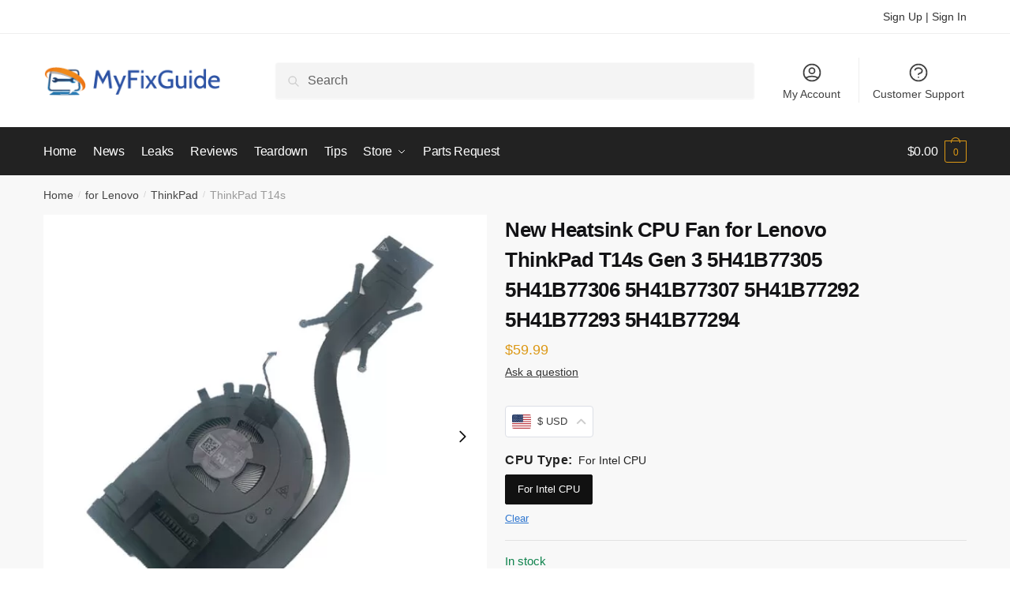

--- FILE ---
content_type: text/html; charset=UTF-8
request_url: https://www.myfixguide.com/store/fan-for-lenovo-thinkpad-t14s-gen-3-5h41b77305-5h41b77306-5h41b77307-5h41b77292-5h41b77293-5h41b77294/
body_size: 25212
content:
<!doctype html>
<html lang="en-US">
<head>
<meta charset="UTF-8">
<meta name="viewport" content="height=device-height, width=device-width, initial-scale=1">
<meta name='robots' content='index, follow, max-image-preview:large, max-snippet:-1, max-video-preview:-1' />
<style>img:is([sizes="auto" i], [sizes^="auto," i]) { contain-intrinsic-size: 3000px 1500px }</style>
<!-- This site is optimized with the Yoast SEO plugin v25.6 - https://yoast.com/wordpress/plugins/seo/ -->
<title>CPU Fan for Lenovo ThinkPad T14s Gen 3 5H41B77305 5H41B77306 5H41B77307 5H41B77292 5H41B77293 5H41B77294</title>
<meta name="description" content="Brand new heatsink with CPU fan for Lenovo ThinkPad T14s Gen 3 with follow p/n: 5H41B77305, 5H41B77306, 5H41B77307, 5H41B77292, 5H41B77293, and 5H41B77294." />
<link rel="canonical" href="https://www.myfixguide.com/store/fan-for-lenovo-thinkpad-t14s-gen-3-5h41b77305-5h41b77306-5h41b77307-5h41b77292-5h41b77293-5h41b77294/" />
<meta property="og:locale" content="en_US" />
<meta property="og:type" content="article" />
<meta property="og:title" content="CPU Fan for Lenovo ThinkPad T14s Gen 3 5H41B77305 5H41B77306 5H41B77307 5H41B77292 5H41B77293 5H41B77294" />
<meta property="og:description" content="Brand new heatsink with CPU fan for Lenovo ThinkPad T14s Gen 3 with follow p/n: 5H41B77305, 5H41B77306, 5H41B77307, 5H41B77292, 5H41B77293, and 5H41B77294." />
<meta property="og:url" content="https://www.myfixguide.com/store/fan-for-lenovo-thinkpad-t14s-gen-3-5h41b77305-5h41b77306-5h41b77307-5h41b77292-5h41b77293-5h41b77294/" />
<meta property="og:site_name" content="MyFixGuide" />
<meta property="article:publisher" content="https://www.facebook.com/MyFixGuide" />
<meta property="article:modified_time" content="2026-01-17T03:07:26+00:00" />
<meta property="og:image" content="https://www.myfixguide.com/store/wp-content/uploads/2023/06/5H41B77306.jpg" />
<meta property="og:image:width" content="800" />
<meta property="og:image:height" content="800" />
<meta property="og:image:type" content="image/jpeg" />
<meta name="twitter:card" content="summary_large_image" />
<meta name="twitter:site" content="@myfixguide" />
<script type="application/ld+json" class="yoast-schema-graph">{"@context":"https://schema.org","@graph":[{"@type":["WebPage","ItemPage"],"@id":"https://www.myfixguide.com/store/fan-for-lenovo-thinkpad-t14s-gen-3-5h41b77305-5h41b77306-5h41b77307-5h41b77292-5h41b77293-5h41b77294/","url":"https://www.myfixguide.com/store/fan-for-lenovo-thinkpad-t14s-gen-3-5h41b77305-5h41b77306-5h41b77307-5h41b77292-5h41b77293-5h41b77294/","name":"CPU Fan for Lenovo ThinkPad T14s Gen 3 5H41B77305 5H41B77306 5H41B77307 5H41B77292 5H41B77293 5H41B77294","isPartOf":{"@id":"https://www.myfixguide.com/store/#website"},"primaryImageOfPage":{"@id":"https://www.myfixguide.com/store/fan-for-lenovo-thinkpad-t14s-gen-3-5h41b77305-5h41b77306-5h41b77307-5h41b77292-5h41b77293-5h41b77294/#primaryimage"},"image":{"@id":"https://www.myfixguide.com/store/fan-for-lenovo-thinkpad-t14s-gen-3-5h41b77305-5h41b77306-5h41b77307-5h41b77292-5h41b77293-5h41b77294/#primaryimage"},"thumbnailUrl":"https://www.myfixguide.com/store/wp-content/uploads/2023/06/5H41B77306.jpg","datePublished":"2023-06-10T03:48:02+00:00","dateModified":"2026-01-17T03:07:26+00:00","description":"Brand new heatsink with CPU fan for Lenovo ThinkPad T14s Gen 3 with follow p/n: 5H41B77305, 5H41B77306, 5H41B77307, 5H41B77292, 5H41B77293, and 5H41B77294.","breadcrumb":{"@id":"https://www.myfixguide.com/store/fan-for-lenovo-thinkpad-t14s-gen-3-5h41b77305-5h41b77306-5h41b77307-5h41b77292-5h41b77293-5h41b77294/#breadcrumb"},"inLanguage":"en-US","potentialAction":[{"@type":"ReadAction","target":["https://www.myfixguide.com/store/fan-for-lenovo-thinkpad-t14s-gen-3-5h41b77305-5h41b77306-5h41b77307-5h41b77292-5h41b77293-5h41b77294/"]}]},{"@type":"ImageObject","inLanguage":"en-US","@id":"https://www.myfixguide.com/store/fan-for-lenovo-thinkpad-t14s-gen-3-5h41b77305-5h41b77306-5h41b77307-5h41b77292-5h41b77293-5h41b77294/#primaryimage","url":"https://www.myfixguide.com/store/wp-content/uploads/2023/06/5H41B77306.jpg","contentUrl":"https://www.myfixguide.com/store/wp-content/uploads/2023/06/5H41B77306.jpg","width":800,"height":800,"caption":"5H41B77306"},{"@type":"BreadcrumbList","@id":"https://www.myfixguide.com/store/fan-for-lenovo-thinkpad-t14s-gen-3-5h41b77305-5h41b77306-5h41b77307-5h41b77292-5h41b77293-5h41b77294/#breadcrumb","itemListElement":[{"@type":"ListItem","position":1,"name":"Home","item":"https://www.myfixguide.com/store/"},{"@type":"ListItem","position":2,"name":"Shop","item":"https://www.myfixguide.com/store/shop/"},{"@type":"ListItem","position":3,"name":"New Heatsink CPU Fan for Lenovo ThinkPad T14s Gen 3 5H41B77305 5H41B77306 5H41B77307 5H41B77292 5H41B77293 5H41B77294"}]},{"@type":"WebSite","@id":"https://www.myfixguide.com/store/#website","url":"https://www.myfixguide.com/store/","name":"MyFixGuide","description":"","publisher":{"@id":"https://www.myfixguide.com/store/#organization"},"potentialAction":[{"@type":"SearchAction","target":{"@type":"EntryPoint","urlTemplate":"https://www.myfixguide.com/store/?s={search_term_string}"},"query-input":{"@type":"PropertyValueSpecification","valueRequired":true,"valueName":"search_term_string"}}],"inLanguage":"en-US"},{"@type":"Organization","@id":"https://www.myfixguide.com/store/#organization","name":"MyFixGuide","url":"https://www.myfixguide.com/store/","logo":{"@type":"ImageObject","inLanguage":"en-US","@id":"https://www.myfixguide.com/store/#/schema/logo/image/","url":"https://www.myfixguide.com/store/wp-content/uploads/2022/02/logo.png","contentUrl":"https://www.myfixguide.com/store/wp-content/uploads/2022/02/logo.png","width":265,"height":41,"caption":"MyFixGuide"},"image":{"@id":"https://www.myfixguide.com/store/#/schema/logo/image/"},"sameAs":["https://www.facebook.com/MyFixGuide","https://x.com/myfixguide"]}]}</script>
<!-- / Yoast SEO plugin. -->
<style type="text/css">
@keyframes cgkit-loading { 0% { background-position: 100% 50%; } 100% { background-position: 0 50%; } }
body ul.products li.product.cgkit-swatch-loading .woocommerce-image__wrapper,
body ul.products li.product.cgkit-swatch-loading .woocommerce-card__header > * { color: transparent !important; background: linear-gradient(100deg, #ececec 30%, #f5f5f5 50%, #ececec 70%); border-radius: 5px; background-size: 400%; animation: cgkit-loading 1.2s ease-in-out infinite; }
body ul.products li.product.cgkit-swatch-loading .woocommerce-image__wrapper > *,
body ul.products li.product.cgkit-swatch-loading .woocommerce-card__header > * > * { visibility: hidden; }
ul.products li.product.cgkit-swatch-loading .woocommerce-card__header .product__categories,
ul.products li.product.cgkit-swatch-loading .woocommerce-card__header .woocommerce-loop-product__title,
ul.products li.product.cgkit-swatch-loading .woocommerce-card__header .price { display: table; width: auto;  }
ul.products li.product.cgkit-swatch-loading .woocommerce-card__header .star-rating:before { visibility: hidden; }
</style>
<style id='classic-theme-styles-inline-css' type='text/css'>
/*! This file is auto-generated */
.wp-block-button__link{color:#fff;background-color:#32373c;border-radius:9999px;box-shadow:none;text-decoration:none;padding:calc(.667em + 2px) calc(1.333em + 2px);font-size:1.125em}.wp-block-file__button{background:#32373c;color:#fff;text-decoration:none}
</style>
<link rel='stylesheet' id='yaycurrency-currency-switcher-block-editor-style-css' href='https://www.myfixguide.com/store/wp-content/plugins/yaycurrency-pro/blocks/style.css' type='text/css' media='all' />
<link rel="preload" href="https://www.myfixguide.com/store/wp-content/plugins/customer-reviews-woocommerce/css/frontend.css"  as='style' onload="this.onload=null;this.rel='stylesheet'" />
<style id='global-styles-inline-css' type='text/css'>
:root{--wp--preset--aspect-ratio--square: 1;--wp--preset--aspect-ratio--4-3: 4/3;--wp--preset--aspect-ratio--3-4: 3/4;--wp--preset--aspect-ratio--3-2: 3/2;--wp--preset--aspect-ratio--2-3: 2/3;--wp--preset--aspect-ratio--16-9: 16/9;--wp--preset--aspect-ratio--9-16: 9/16;--wp--preset--color--black: #000000;--wp--preset--color--cyan-bluish-gray: #abb8c3;--wp--preset--color--white: #ffffff;--wp--preset--color--pale-pink: #f78da7;--wp--preset--color--vivid-red: #cf2e2e;--wp--preset--color--luminous-vivid-orange: #ff6900;--wp--preset--color--luminous-vivid-amber: #fcb900;--wp--preset--color--light-green-cyan: #7bdcb5;--wp--preset--color--vivid-green-cyan: #00d084;--wp--preset--color--pale-cyan-blue: #8ed1fc;--wp--preset--color--vivid-cyan-blue: #0693e3;--wp--preset--color--vivid-purple: #9b51e0;--wp--preset--gradient--vivid-cyan-blue-to-vivid-purple: linear-gradient(135deg,rgba(6,147,227,1) 0%,rgb(155,81,224) 100%);--wp--preset--gradient--light-green-cyan-to-vivid-green-cyan: linear-gradient(135deg,rgb(122,220,180) 0%,rgb(0,208,130) 100%);--wp--preset--gradient--luminous-vivid-amber-to-luminous-vivid-orange: linear-gradient(135deg,rgba(252,185,0,1) 0%,rgba(255,105,0,1) 100%);--wp--preset--gradient--luminous-vivid-orange-to-vivid-red: linear-gradient(135deg,rgba(255,105,0,1) 0%,rgb(207,46,46) 100%);--wp--preset--gradient--very-light-gray-to-cyan-bluish-gray: linear-gradient(135deg,rgb(238,238,238) 0%,rgb(169,184,195) 100%);--wp--preset--gradient--cool-to-warm-spectrum: linear-gradient(135deg,rgb(74,234,220) 0%,rgb(151,120,209) 20%,rgb(207,42,186) 40%,rgb(238,44,130) 60%,rgb(251,105,98) 80%,rgb(254,248,76) 100%);--wp--preset--gradient--blush-light-purple: linear-gradient(135deg,rgb(255,206,236) 0%,rgb(152,150,240) 100%);--wp--preset--gradient--blush-bordeaux: linear-gradient(135deg,rgb(254,205,165) 0%,rgb(254,45,45) 50%,rgb(107,0,62) 100%);--wp--preset--gradient--luminous-dusk: linear-gradient(135deg,rgb(255,203,112) 0%,rgb(199,81,192) 50%,rgb(65,88,208) 100%);--wp--preset--gradient--pale-ocean: linear-gradient(135deg,rgb(255,245,203) 0%,rgb(182,227,212) 50%,rgb(51,167,181) 100%);--wp--preset--gradient--electric-grass: linear-gradient(135deg,rgb(202,248,128) 0%,rgb(113,206,126) 100%);--wp--preset--gradient--midnight: linear-gradient(135deg,rgb(2,3,129) 0%,rgb(40,116,252) 100%);--wp--preset--font-size--small: 13px;--wp--preset--font-size--medium: 20px;--wp--preset--font-size--large: 36px;--wp--preset--font-size--x-large: 42px;--wp--preset--spacing--20: 0.44rem;--wp--preset--spacing--30: 0.67rem;--wp--preset--spacing--40: 1rem;--wp--preset--spacing--50: 1.5rem;--wp--preset--spacing--60: 2.25rem;--wp--preset--spacing--70: 3.38rem;--wp--preset--spacing--80: 5.06rem;--wp--preset--shadow--natural: 6px 6px 9px rgba(0, 0, 0, 0.2);--wp--preset--shadow--deep: 12px 12px 50px rgba(0, 0, 0, 0.4);--wp--preset--shadow--sharp: 6px 6px 0px rgba(0, 0, 0, 0.2);--wp--preset--shadow--outlined: 6px 6px 0px -3px rgba(255, 255, 255, 1), 6px 6px rgba(0, 0, 0, 1);--wp--preset--shadow--crisp: 6px 6px 0px rgba(0, 0, 0, 1);}:where(.is-layout-flex){gap: 0.5em;}:where(.is-layout-grid){gap: 0.5em;}body .is-layout-flex{display: flex;}.is-layout-flex{flex-wrap: wrap;align-items: center;}.is-layout-flex > :is(*, div){margin: 0;}body .is-layout-grid{display: grid;}.is-layout-grid > :is(*, div){margin: 0;}:where(.wp-block-columns.is-layout-flex){gap: 2em;}:where(.wp-block-columns.is-layout-grid){gap: 2em;}:where(.wp-block-post-template.is-layout-flex){gap: 1.25em;}:where(.wp-block-post-template.is-layout-grid){gap: 1.25em;}.has-black-color{color: var(--wp--preset--color--black) !important;}.has-cyan-bluish-gray-color{color: var(--wp--preset--color--cyan-bluish-gray) !important;}.has-white-color{color: var(--wp--preset--color--white) !important;}.has-pale-pink-color{color: var(--wp--preset--color--pale-pink) !important;}.has-vivid-red-color{color: var(--wp--preset--color--vivid-red) !important;}.has-luminous-vivid-orange-color{color: var(--wp--preset--color--luminous-vivid-orange) !important;}.has-luminous-vivid-amber-color{color: var(--wp--preset--color--luminous-vivid-amber) !important;}.has-light-green-cyan-color{color: var(--wp--preset--color--light-green-cyan) !important;}.has-vivid-green-cyan-color{color: var(--wp--preset--color--vivid-green-cyan) !important;}.has-pale-cyan-blue-color{color: var(--wp--preset--color--pale-cyan-blue) !important;}.has-vivid-cyan-blue-color{color: var(--wp--preset--color--vivid-cyan-blue) !important;}.has-vivid-purple-color{color: var(--wp--preset--color--vivid-purple) !important;}.has-black-background-color{background-color: var(--wp--preset--color--black) !important;}.has-cyan-bluish-gray-background-color{background-color: var(--wp--preset--color--cyan-bluish-gray) !important;}.has-white-background-color{background-color: var(--wp--preset--color--white) !important;}.has-pale-pink-background-color{background-color: var(--wp--preset--color--pale-pink) !important;}.has-vivid-red-background-color{background-color: var(--wp--preset--color--vivid-red) !important;}.has-luminous-vivid-orange-background-color{background-color: var(--wp--preset--color--luminous-vivid-orange) !important;}.has-luminous-vivid-amber-background-color{background-color: var(--wp--preset--color--luminous-vivid-amber) !important;}.has-light-green-cyan-background-color{background-color: var(--wp--preset--color--light-green-cyan) !important;}.has-vivid-green-cyan-background-color{background-color: var(--wp--preset--color--vivid-green-cyan) !important;}.has-pale-cyan-blue-background-color{background-color: var(--wp--preset--color--pale-cyan-blue) !important;}.has-vivid-cyan-blue-background-color{background-color: var(--wp--preset--color--vivid-cyan-blue) !important;}.has-vivid-purple-background-color{background-color: var(--wp--preset--color--vivid-purple) !important;}.has-black-border-color{border-color: var(--wp--preset--color--black) !important;}.has-cyan-bluish-gray-border-color{border-color: var(--wp--preset--color--cyan-bluish-gray) !important;}.has-white-border-color{border-color: var(--wp--preset--color--white) !important;}.has-pale-pink-border-color{border-color: var(--wp--preset--color--pale-pink) !important;}.has-vivid-red-border-color{border-color: var(--wp--preset--color--vivid-red) !important;}.has-luminous-vivid-orange-border-color{border-color: var(--wp--preset--color--luminous-vivid-orange) !important;}.has-luminous-vivid-amber-border-color{border-color: var(--wp--preset--color--luminous-vivid-amber) !important;}.has-light-green-cyan-border-color{border-color: var(--wp--preset--color--light-green-cyan) !important;}.has-vivid-green-cyan-border-color{border-color: var(--wp--preset--color--vivid-green-cyan) !important;}.has-pale-cyan-blue-border-color{border-color: var(--wp--preset--color--pale-cyan-blue) !important;}.has-vivid-cyan-blue-border-color{border-color: var(--wp--preset--color--vivid-cyan-blue) !important;}.has-vivid-purple-border-color{border-color: var(--wp--preset--color--vivid-purple) !important;}.has-vivid-cyan-blue-to-vivid-purple-gradient-background{background: var(--wp--preset--gradient--vivid-cyan-blue-to-vivid-purple) !important;}.has-light-green-cyan-to-vivid-green-cyan-gradient-background{background: var(--wp--preset--gradient--light-green-cyan-to-vivid-green-cyan) !important;}.has-luminous-vivid-amber-to-luminous-vivid-orange-gradient-background{background: var(--wp--preset--gradient--luminous-vivid-amber-to-luminous-vivid-orange) !important;}.has-luminous-vivid-orange-to-vivid-red-gradient-background{background: var(--wp--preset--gradient--luminous-vivid-orange-to-vivid-red) !important;}.has-very-light-gray-to-cyan-bluish-gray-gradient-background{background: var(--wp--preset--gradient--very-light-gray-to-cyan-bluish-gray) !important;}.has-cool-to-warm-spectrum-gradient-background{background: var(--wp--preset--gradient--cool-to-warm-spectrum) !important;}.has-blush-light-purple-gradient-background{background: var(--wp--preset--gradient--blush-light-purple) !important;}.has-blush-bordeaux-gradient-background{background: var(--wp--preset--gradient--blush-bordeaux) !important;}.has-luminous-dusk-gradient-background{background: var(--wp--preset--gradient--luminous-dusk) !important;}.has-pale-ocean-gradient-background{background: var(--wp--preset--gradient--pale-ocean) !important;}.has-electric-grass-gradient-background{background: var(--wp--preset--gradient--electric-grass) !important;}.has-midnight-gradient-background{background: var(--wp--preset--gradient--midnight) !important;}.has-small-font-size{font-size: var(--wp--preset--font-size--small) !important;}.has-medium-font-size{font-size: var(--wp--preset--font-size--medium) !important;}.has-large-font-size{font-size: var(--wp--preset--font-size--large) !important;}.has-x-large-font-size{font-size: var(--wp--preset--font-size--x-large) !important;}
:where(.wp-block-post-template.is-layout-flex){gap: 1.25em;}:where(.wp-block-post-template.is-layout-grid){gap: 1.25em;}
:where(.wp-block-columns.is-layout-flex){gap: 2em;}:where(.wp-block-columns.is-layout-grid){gap: 2em;}
:root :where(.wp-block-pullquote){font-size: 1.5em;line-height: 1.6;}
</style>
<link rel='stylesheet' id='commercekit-ajax-search-css-css' href='https://www.myfixguide.com/store/wp-content/plugins/commercegurus-commercekit/assets/css/ajax-search.css' type='text/css' media='all' />
<link rel='stylesheet' id='commercekit-attribute-swatches-css-css' href='https://www.myfixguide.com/store/wp-content/plugins/commercegurus-commercekit/assets/css/commercegurus-attribute-swatches.css' type='text/css' media='all' />
<link rel='stylesheet' id='commercekit-as-tooltip-css-css' href='https://www.myfixguide.com/store/wp-content/plugins/commercegurus-commercekit/assets/css/commercegurus-as-tooltip.css' type='text/css' media='all' />
<style id='woocommerce-inline-inline-css' type='text/css'>
.woocommerce form .form-row .required { visibility: visible; }
</style>
<link rel="preload" href="https://www.myfixguide.com/store/wp-content/plugins/commercegurus-commercekit/assets/css/swiper-bundle.min.css"  as='style' onload="this.onload=null;this.rel='stylesheet'" />
<link rel='stylesheet' id='commercegurus-photoswipe-css' href='https://www.myfixguide.com/store/wp-content/plugins/commercegurus-commercekit/assets/css/photoswipe.min.css' type='text/css' media='all' />
<link rel='stylesheet' id='commercegurus-photoswipe-skin-css' href='https://www.myfixguide.com/store/wp-content/plugins/commercegurus-commercekit/assets/css/default-skin.min.css' type='text/css' media='all' />
<link rel='stylesheet' id='brands-styles-css' href='https://www.myfixguide.com/store/wp-content/plugins/woocommerce/assets/css/brands.css' type='text/css' media='all' />
<link rel='stylesheet' id='shoptimizer-main-min-css' href='https://www.myfixguide.com/store/wp-content/themes/shoptimizer/assets/css/main/main.min.css' type='text/css' media='all' />
<link rel='stylesheet' id='shoptimizer-product-min-css' href='https://www.myfixguide.com/store/wp-content/themes/shoptimizer/assets/css/main/product.min.css' type='text/css' media='all' />
<link rel='stylesheet' id='shoptimizer-comments-min-css' href='https://www.myfixguide.com/store/wp-content/themes/shoptimizer/assets/css/main/comments.min.css' type='text/css' media='all' />
<link rel='stylesheet' id='yay-currency-frontend-style-css' href='https://www.myfixguide.com/store/wp-content/plugins/yaycurrency-pro/src/styles.css' type='text/css' media='all' />
<link rel="preload" href="https://www.myfixguide.com/store/wp-content/themes/shoptimizer/assets/css/main/woocommerce.min.css"  as='style' onload="this.onload=null;this.rel='stylesheet'" />
<script type="text/template" id="tmpl-variation-template">
<div class="woocommerce-variation-description">{{{ data.variation.variation_description }}}</div>
<div class="woocommerce-variation-price">{{{ data.variation.price_html }}}</div>
<div class="woocommerce-variation-availability">{{{ data.variation.availability_html }}}</div>
</script>
<script type="text/template" id="tmpl-unavailable-variation-template">
<p role="alert">Sorry, this product is unavailable. Please choose a different combination.</p>
</script>
<script type="text/javascript" src="https://www.myfixguide.com/store/wp-includes/js/jquery/jquery.min.js" id="jquery-core-js"></script>
<script type="text/javascript" id="wp-util-js-extra">
/* <![CDATA[ */
var _wpUtilSettings = {"ajax":{"url":"\/store\/wp-admin\/admin-ajax.php"}};
/* ]]> */
</script>
<script type="text/javascript" id="wc-add-to-cart-js-extra">
/* <![CDATA[ */
var wc_add_to_cart_params = {"ajax_url":"\/store\/wp-admin\/admin-ajax.php","wc_ajax_url":"\/store\/?wc-ajax=%%endpoint%%","i18n_view_cart":"View cart","cart_url":"https:\/\/www.myfixguide.com\/store\/cart\/","is_cart":"","cart_redirect_after_add":"no"};
/* ]]> */
</script>
<script type="text/javascript" id="wc-single-product-js-extra">
/* <![CDATA[ */
var wc_single_product_params = {"i18n_required_rating_text":"Please select a rating","i18n_product_gallery_trigger_text":"View full-screen image gallery","review_rating_required":"yes","flexslider":{"rtl":false,"animation":"slide","smoothHeight":true,"directionNav":true,"controlNav":"thumbnails","slideshow":false,"animationSpeed":500,"animationLoop":false,"allowOneSlide":false},"zoom_enabled":"","zoom_options":[],"photoswipe_enabled":"","photoswipe_options":{"shareEl":false,"closeOnScroll":false,"history":false,"hideAnimationDuration":0,"showAnimationDuration":0},"flexslider_enabled":""};
/* ]]> */
</script>
<script type="text/javascript" id="woocommerce-js-extra">
/* <![CDATA[ */
var woocommerce_params = {"ajax_url":"\/store\/wp-admin\/admin-ajax.php","wc_ajax_url":"\/store\/?wc-ajax=%%endpoint%%"};
/* ]]> */
</script>
<script type="text/javascript" id="shoptimizer-ajax-script-js-extra">
/* <![CDATA[ */
var shoptimizer_ajax_obj = {"ajaxurl":"https:\/\/www.myfixguide.com\/store\/wp-admin\/admin-ajax.php","nonce":"1ad62f69b0"};
/* ]]> */
</script>
<script type="text/javascript"> var commercekit_ajs = {"ajax_url":"\/store\/?commercekit-ajax","ajax_search":1,"char_count":3,"action":"commercekit_ajax_search","loader_icon":"https:\/\/www.myfixguide.com\/store\/wp-content\/plugins\/commercegurus-commercekit\/assets\/images\/loader2.gif","no_results_text":"No results","placeholder_text":"Search","layout":"all"}; var commercekit_pdp = {"pdp_thumbnails":4,"pdp_lightbox":1,"pdp_gallery_layout":"horizontal","pdp_sticky_atc":0,"cgkit_sticky_hdr_class":"body.sticky-m header.site-header"}; var commercekit_as = {"as_activate_atc":0,"cgkit_attr_gal":1,"as_swatch_link":1,"as_enable_tooltips":1,"swatches_ajax":0}; </script>
<noscript><style>.woocommerce-product-gallery{ opacity: 1 !important; }</style></noscript>
<style>
.e-con.e-parent:nth-of-type(n+4):not(.e-lazyloaded):not(.e-no-lazyload),
.e-con.e-parent:nth-of-type(n+4):not(.e-lazyloaded):not(.e-no-lazyload) * {
background-image: none !important;
}
@media screen and (max-height: 1024px) {
.e-con.e-parent:nth-of-type(n+3):not(.e-lazyloaded):not(.e-no-lazyload),
.e-con.e-parent:nth-of-type(n+3):not(.e-lazyloaded):not(.e-no-lazyload) * {
background-image: none !important;
}
}
@media screen and (max-height: 640px) {
.e-con.e-parent:nth-of-type(n+2):not(.e-lazyloaded):not(.e-no-lazyload),
.e-con.e-parent:nth-of-type(n+2):not(.e-lazyloaded):not(.e-no-lazyload) * {
background-image: none !important;
}
}
</style>
<link rel="icon" href="https://www.myfixguide.com/store/wp-content/uploads/2022/01/favicon.png" sizes="32x32" />
<link rel="icon" href="https://www.myfixguide.com/store/wp-content/uploads/2022/01/favicon.png" sizes="192x192" />
<link rel="apple-touch-icon" href="https://www.myfixguide.com/store/wp-content/uploads/2022/01/favicon.png" />
<meta name="msapplication-TileImage" content="https://www.myfixguide.com/store/wp-content/uploads/2022/01/favicon.png" />
<style type="text/css" id="wp-custom-css">
.secondary-navigation ul li a:hover{
color:#0066FF;
}
ul.products li.product .woocommerce-LoopProduct-link:hover{
color:#0066FF;
}
.top-bar a:hover {
color:#0066FF;
}
.site-search input[type="search"] {
background: #F4F4F4;
}
.widget-title{
font-weight:600;
font-size:18px;
padding-top:10px;
}
body .woocommerce-tabs .panel h2{
margin-bottom: 2px;
font-size: 16px;
}
}
.product .woocommerce-product-rating a {
font-size: 16px;
}
.product .woocommerce-product-rating a:hover {
color:#005FBD;
}
.product .woocommerce-product-rating  {
padding-bottom:10px;
}
.modellst ul {width: 100%;}
.modellst li{float: left; width:25%; list-style: none;}
.check-model {
color:#0053A6!important;
text-decoration:underline;
}
.product-widget a {color:#0693e3;}
ul.products li.product:not(.product-category) {
padding-bottom: 5px;
}
.summary .variations label {
font-size: 16px;
text-transform: none;
}
.custom-title{
font-size:24px;
font-weight:600;
}
.product .woocommerce-product-rating a {
font-size: 14px;
}		</style>
<style id="kirki-inline-styles">.site-header .custom-logo-link img{height:38px;}.is_stuck .logo-mark{width:69px;}.is_stuck .primary-navigation.with-logo .menu-primary-menu-container{margin-left:69px;}.price ins, .summary .yith-wcwl-add-to-wishlist a:before, .site .commercekit-wishlist a i:before, .commercekit-wishlist-table .price, .commercekit-wishlist-table .price ins, .commercekit-ajs-product-price, .commercekit-ajs-product-price ins, .widget-area .widget.widget_categories a:hover, #secondary .widget ul li a:hover, #secondary.widget-area .widget li.chosen a, .widget-area .widget a:hover, #secondary .widget_recent_comments ul li a:hover, .woocommerce-pagination .page-numbers li .page-numbers.current, div.product p.price, body:not(.mobile-toggled) .main-navigation ul.menu li.full-width.menu-item-has-children ul li.highlight > a, body:not(.mobile-toggled) .main-navigation ul.menu li.full-width.menu-item-has-children ul li.highlight > a:hover, #secondary .widget ins span.amount, #secondary .widget ins span.amount span, .search-results article h2 a:hover{color:#dc9814;}.spinner > div, .widget_price_filter .ui-slider .ui-slider-range, .widget_price_filter .ui-slider .ui-slider-handle, #page .woocommerce-tabs ul.tabs li span, #secondary.widget-area .widget .tagcloud a:hover, .widget-area .widget.widget_product_tag_cloud a:hover, footer .mc4wp-form input[type="submit"], #payment .payment_methods li.woocommerce-PaymentMethod > input[type=radio]:first-child:checked + label:before, #payment .payment_methods li.wc_payment_method > input[type=radio]:first-child:checked + label:before, #shipping_method > li > input[type=radio]:first-child:checked + label:before, ul#shipping_method li:only-child label:before, .image-border .elementor-image:after, ul.products li.product .yith-wcwl-wishlistexistsbrowse a:before, ul.products li.product .yith-wcwl-wishlistaddedbrowse a:before, ul.products li.product .yith-wcwl-add-button a:before, .summary .yith-wcwl-add-to-wishlist a:before, .commercekit-wishlist a em.cg-wishlist-t:before, .commercekit-wishlist a em.cg-wishlist:before, .site .commercekit-wishlist a i:before, .summary .commercekit-wishlist a i.cg-wishlist-t:before, #page .woocommerce-tabs ul.tabs li a span, .main-navigation ul li a span strong, .widget_layered_nav ul.woocommerce-widget-layered-nav-list li.chosen:before{background-color:#dc9814;}.woocommerce-tabs .tabs li a::after{border-color:#dc9814;}a{color:#3077d0;}a:hover{color:#111;}body{background-color:#fff;}.col-full.topbar-wrapper{background-color:#fff;border-bottom-color:#eee;}.top-bar, .top-bar a{color:#323232;}body:not(.header-4) .site-header, .header-4-container{background-color:#fff;}.fa.menu-item, .ri.menu-item{border-left-color:#eee;}.header-4 .search-trigger span{border-right-color:#eee;}.header-widget-region{background-color:#dc9814;}.header-widget-region, .header-widget-region a{color:#fff;}button, .button, .button:hover, input[type=submit], ul.products li.product .button, ul.products li.product .added_to_cart, .site .widget_shopping_cart a.button.checkout, .woocommerce #respond input#submit.alt, .main-navigation ul.menu ul li a.button, .main-navigation ul.menu ul li a.button:hover, body .main-navigation ul.menu li.menu-item-has-children.full-width > .sub-menu-wrapper li a.button:hover, .main-navigation ul.menu li.menu-item-has-children.full-width > .sub-menu-wrapper li:hover a.added_to_cart, div.wpforms-container-full .wpforms-form button[type=submit], .product .cart .single_add_to_cart_button, .woocommerce-cart p.return-to-shop a, .elementor-row .feature p a, .image-feature figcaption span{color:#fff;}.single-product div.product form.cart .button.added::before{background-color:#fff;}button, .button, input[type=submit], ul.products li.product .button, .woocommerce #respond input#submit.alt, .product .cart .single_add_to_cart_button, .widget_shopping_cart a.button.checkout, .main-navigation ul.menu li.menu-item-has-children.full-width > .sub-menu-wrapper li a.added_to_cart, div.wpforms-container-full .wpforms-form button[type=submit], ul.products li.product .added_to_cart, .woocommerce-cart p.return-to-shop a, .elementor-row .feature a, .image-feature figcaption span{background-color:#1e73be;}.widget_shopping_cart a.button.checkout{border-color:#1e73be;}button:hover, .button:hover, [type="submit"]:hover, ul.products li.product .button:hover, #place_order[type="submit"]:hover, body .woocommerce #respond input#submit.alt:hover, .product .cart .single_add_to_cart_button:hover, .main-navigation ul.menu li.menu-item-has-children.full-width > .sub-menu-wrapper li a.added_to_cart:hover, div.wpforms-container-full .wpforms-form button[type=submit]:hover, div.wpforms-container-full .wpforms-form button[type=submit]:focus, ul.products li.product .added_to_cart:hover, .widget_shopping_cart a.button.checkout:hover, .woocommerce-cart p.return-to-shop a:hover{background-color:#1d85e0;}.widget_shopping_cart a.button.checkout:hover{border-color:#1d85e0;}.onsale, .product-label{background-color:#1e73be;color:#fff;}.content-area .summary .onsale{color:#1e73be;}.summary .product-label:before, .product-details-wrapper .product-label:before{border-right-color:#1e73be;}.entry-content .testimonial-entry-title:after, .cart-summary .widget li strong::before, p.stars.selected a.active::before, p.stars:hover a::before, p.stars.selected a:not(.active)::before{color:#ee9e13;}.star-rating > span:before{background-color:#ee9e13;}header.woocommerce-products-header, .shoptimizer-category-banner{background-color:#efeee3;}.term-description p, .term-description a, .term-description a:hover, .shoptimizer-category-banner h1, .shoptimizer-category-banner .taxonomy-description p{color:#222;}.single-product .site-content .col-full{background-color:#f8f8f8;}.call-back-feature a{background-color:#dc9814;color:#fff;}ul.checkout-bar:before, .woocommerce-checkout .checkout-bar li.active:after, ul.checkout-bar li.visited:after{background-color:#1e73be;}.below-content .widget .ri{color:#999;}.below-content .widget svg{stroke:#999;}footer.site-footer, footer.copyright{background-color:#111;color:#ccc;}.site footer.site-footer .widget .widget-title, .site-footer .widget.widget_block h2{color:#fff;}footer.site-footer a:not(.button), footer.copyright a{color:#999;}footer.site-footer a:not(.button):hover, footer.copyright a:hover{color:#fff;}footer.site-footer li a:after{border-color:#fff;}.top-bar{font-size:14px;}.menu-primary-menu-container > ul > li > a span:before{border-color:#dc9814;}.secondary-navigation .menu a, .ri.menu-item:before, .fa.menu-item:before{color:#404040;}.secondary-navigation .icon-wrapper svg{stroke:#404040;}.site-header-cart a.cart-contents .count, .site-header-cart a.cart-contents .count:after{border-color:#dc9814;}.site-header-cart a.cart-contents .count, .shoptimizer-cart-icon i{color:#dc9814;}.site-header-cart a.cart-contents:hover .count, .site-header-cart a.cart-contents:hover .count{background-color:#dc9814;}.site-header-cart .cart-contents{color:#fff;}.site .header-widget-region .widget{padding-top:15px;padding-bottom:15px;}.site .header-widget-region p{font-size:14px;}.col-full, .single-product .site-content .shoptimizer-sticky-add-to-cart .col-full, body .woocommerce-message{max-width:1170px;}.product-details-wrapper, .single-product .woocommerce-Tabs-panel, .single-product .archive-header .woocommerce-breadcrumb, .related.products, #sspotReviews, .upsells.products, .composite_summary, .composite_wrap{max-width:calc(1170px + 5.2325em);}.main-navigation ul li.menu-item-has-children.full-width .container{max-width:1170px;}.below-content .col-full, footer .col-full{max-width:calc(1170px + 40px);}#secondary{width:17%;}.content-area{width:76%;}.menu-primary-menu-container > ul > li > a, .site-header-cart .cart-contents{font-size:16px;letter-spacing:-0.3px;text-transform:none;}.main-navigation ul.menu ul li > a, .main-navigation ul.nav-menu ul li > a{font-size:15px;text-transform:none;}.main-navigation ul.menu li.menu-item-has-children.full-width > .sub-menu-wrapper li.menu-item-has-children > a, .main-navigation ul.menu li.menu-item-has-children.full-width > .sub-menu-wrapper li.heading > a{font-size:16px;letter-spacing:-0.1px;text-transform:none;color:#111;}h1{font-size:40px;}h2{font-size:17px;letter-spacing:-0.5px;line-height:1.4;text-transform:none;color:#222;}.widget .widget-title, .widget .widgettitle, .widget.widget_block h2{font-size:15px;font-weight:700;letter-spacing:0.3px;text-transform:none;}.summary h1{font-size:26px;letter-spacing:-0.5px;line-height:38px;text-transform:none;}@media (max-width: 992px){.main-header, .site-branding{height:70px;}.main-header .site-header-cart{top:calc(-14px + 70px / 2);}body.theme-shoptimizer .site-header .custom-logo-link img, body.wp-custom-logo .site-header .custom-logo-link img{height:22px;}.m-search-bh .site-search, .m-search-toggled .site-search, .site-branding button.menu-toggle, .site-branding button.menu-toggle:hover{background-color:#fff;}.menu-toggle .bar, .site-header-cart a.cart-contents:hover .count{background-color:#111;}.menu-toggle .bar-text, .menu-toggle:hover .bar-text, .site-header-cart a.cart-contents .count{color:#111;}.mobile-search-toggle svg, .mobile-myaccount svg{stroke:#111;}.site-header-cart a.cart-contents:hover .count{background-color:#dc9814;}.site-header-cart a.cart-contents:not(:hover) .count{color:#dc9814;}.shoptimizer-cart-icon svg{stroke:#dc9814;}.site-header .site-header-cart a.cart-contents .count, .site-header-cart a.cart-contents .count:after{border-color:#dc9814;}.col-full-nav{background-color:#fff;}.main-navigation ul li a, body .main-navigation ul.menu > li.menu-item-has-children > span.caret::after, .main-navigation .woocommerce-loop-product__title, .main-navigation ul.menu li.product, body .main-navigation ul.menu li.menu-item-has-children.full-width>.sub-menu-wrapper li h6 a, body .main-navigation ul.menu li.menu-item-has-children.full-width>.sub-menu-wrapper li h6 a:hover, .main-navigation ul.products li.product .price, body .main-navigation ul.menu li.menu-item-has-children li.menu-item-has-children span.caret, body.mobile-toggled .main-navigation ul.menu li.menu-item-has-children.full-width > .sub-menu-wrapper li p.product__categories a, body.mobile-toggled ul.products li.product p.product__categories a, body li.menu-item-product p.product__categories, main-navigation ul.menu li.menu-item-has-children.full-width > .sub-menu-wrapper li.menu-item-has-children > a, .main-navigation ul.menu li.menu-item-has-children.full-width > .sub-menu-wrapper li.heading > a, .mobile-extra, .mobile-extra h4, .mobile-extra a{color:#222;}.main-navigation ul.menu li.menu-item-has-children span.caret::after{background-color:#222;}.main-navigation ul.menu > li.menu-item-has-children.dropdown-open > .sub-menu-wrapper{border-bottom-color:#eee;}}@media (min-width: 993px){.col-full-nav{background-color:#222;}.col-full.main-header{padding-top:30px;padding-bottom:30px;}.menu-primary-menu-container > ul > li > a, .site-header-cart, .logo-mark{line-height:60px;}.site-header-cart, .menu-primary-menu-container > ul > li.menu-button{height:60px;}.menu-primary-menu-container > ul > li > a{color:#fff;}.main-navigation ul.menu > li.menu-item-has-children > a::after{background-color:#fff;}.menu-primary-menu-container > ul.menu:hover > li > a{opacity:0.65;}.main-navigation ul.menu ul.sub-menu{background-color:#fff;}.main-navigation ul.menu ul li a, .main-navigation ul.nav-menu ul li a{color:#323232;}.main-navigation ul.menu ul a:hover{color:#dc9814;}.shoptimizer-cart-icon svg{stroke:#dc9814;}.site-header-cart a.cart-contents:hover .count{color:#fff;}body.header-4:not(.full-width-header) .header-4-inner{max-width:1170px;}}@media (min-width: 992px){.top-bar .textwidget{padding-top:10px;padding-bottom:10px;}}</style></head>
<body class="wp-singular product-template-default single single-product postid-17667 wp-custom-logo wp-theme-shoptimizer theme-shoptimizer woocommerce woocommerce-page woocommerce-no-js pdp-ajax sticky-m pdp-full right-archives-sidebar right-post-sidebar right-page-sidebar wc-active product-align-left elementor-default elementor-kit-2102">
<div class="mobile-menu close-drawer"></div><div id="page" class="hfeed site">
<a class="skip-link screen-reader-text" href="#site-navigation">Skip to navigation</a>
<a class="skip-link screen-reader-text" href="#content">Skip to content</a>
<div class="shoptimizer-mini-cart-wrap">
<div id="ajax-loading">
<div class="shoptimizer-loader">
<div class="spinner">
<div class="bounce1"></div>
<div class="bounce2"></div>
<div class="bounce3"></div>
</div>
</div>
</div>
<div class="cart-drawer-heading">Shopping Cart</div>
<div class="close-drawer"></div>
<div class="widget woocommerce widget_shopping_cart"><div class="widget_shopping_cart_content"></div></div>
</div>
<div class="col-full topbar-wrapper hide-on-mobile">
<div class="top-bar">
<div class="col-full">
<div class="widget_text top-bar-left  widget_custom_html"><div class="textwidget custom-html-widget"></div></div>										<div class="top-bar-right  widget_text">			<div class="textwidget"><p><a href="https://www.myfixguide.com/store/my-account/" rel="nofollow">Sign Up | Sign In</a></p>
</div>
</div>				</div>
</div>
</div>
<header id="masthead" class="site-header">
<div class="menu-overlay"></div>
<div class="main-header col-full">
<div class="site-branding">
<button class="menu-toggle" aria-label="Menu" aria-controls="site-navigation" aria-expanded="false">
<span class="bar"></span><span class="bar"></span><span class="bar"></span>
<span class="bar-text">MENU</span>
</button>
<a href="https://www.myfixguide.com/store/" class="custom-logo-link"><img width="265" height="41" src="https://www.myfixguide.com/store/wp-content/uploads/2021/12/logo.png" class="custom-logo" alt="MyFixGuide" srcset="https://www.myfixguide.com/store/wp-content/uploads/2021/12/logo.png 265w,   https://www.myfixguide.com/store/wp-content/uploads/2021/12/logo-150x23.png 150w" sizes="(max-width: 360px) 147px, (max-width: 265px) 100vw, 265px" /></a>		</div>
<div class="site-search">
<div class="widget woocommerce widget_product_search"><form role="search" method="get" class="woocommerce-product-search" action="https://www.myfixguide.com/store/">
<label class="screen-reader-text" for="woocommerce-product-search-field-0">Search for:</label>
<input type="search" id="woocommerce-product-search-field-0" class="search-field" placeholder="Search" value="" name="s" />
<button type="submit" value="Search" class="">Search</button>
<input type="hidden" name="post_type" value="product" />
</form>
</div>						</div>
<nav class="secondary-navigation" aria-label="Secondary Navigation">
<div class="menu-secondary-menu-container"><ul id="menu-secondary-menu" class="menu"><li id="menu-item-6640" class="menu-item menu-item-type-custom menu-item-object-custom menu-item-6640"><a href="https://www.myfixguide.com/store/my-account/">My Account<div class="icon-wrapper"><svg xmlns="http://www.w3.org/2000/svg" fill="none" viewBox="0 0 24 24" stroke="currentColor">
<path stroke-linecap="round" stroke-linejoin="round" stroke-width="2" d="M5.121 17.804A13.937 13.937 0 0112 16c2.5 0 4.847.655 6.879 1.804M15 10a3 3 0 11-6 0 3 3 0 016 0zm6 2a9 9 0 11-18 0 9 9 0 0118 0z" />
</svg></div></a></li>
<li id="menu-item-26745" class="menu-item menu-item-type-custom menu-item-object-custom menu-item-26745"><a href="https://www.myfixguide.com/store/faq/">Customer Support<div class="icon-wrapper"><svg xmlns="http://www.w3.org/2000/svg" fill="none" viewbox="0 0 24 24" stroke="currentColor">
<path stroke-linecap="round" stroke-linejoin="round" stroke-width="2" d="M8.228 9c.549-1.165 2.03-2 3.772-2 2.21 0 4 1.343 4 3 0 1.4-1.278 2.575-3.006 2.907-.542.104-.994.54-.994 1.093m0 3h.01M21 12a9 9 0 11-18 0 9 9 0 0118 0z" />
</svg></div></a></li>
</ul></div>				</nav><!-- #site-navigation -->
<ul class="site-header-cart menu">
<li>			
<div class="cart-click">
<a class="cart-contents" href="#" title="View your shopping cart">
<span class="amount"><span class="woocommerce-Price-amount amount"><span class="woocommerce-Price-currencySymbol">$</span>0.00</span></span>
<span class="count">0</span>
</a>
</div>	
</li>
</ul>
<div class="s-observer"></div>
</div>
</header><!-- #masthead -->
<div class="col-full-nav">
<div class="shoptimizer-primary-navigation col-full">			
<div class="site-search">
<div class="widget woocommerce widget_product_search"><form role="search" method="get" class="woocommerce-product-search" action="https://www.myfixguide.com/store/">
<label class="screen-reader-text" for="woocommerce-product-search-field-1">Search for:</label>
<input type="search" id="woocommerce-product-search-field-1" class="search-field" placeholder="Search" value="" name="s" />
<button type="submit" value="Search" class="">Search</button>
<input type="hidden" name="post_type" value="product" />
</form>
</div>						</div>
<nav id="site-navigation" class="main-navigation" aria-label="Primary Navigation">
<div class="primary-navigation with-logo">
<div class="logo-mark">
<a href="#" rel="home">
<img class="lazy" src="[data-uri]" data-src="https://www.myfixguide.com/store/wp-content/uploads/2022/02/logo.png" data-srcset="https://www.myfixguide.com/store/wp-content/uploads/2022/02/logo.png" alt="MyFixGuide" />
</a>    
</div>
<div class="menu-primary-menu-container">
<ul id="menu-primary-menu" class="menu"><li id="nav-menu-item-26739" class="menu-item menu-item-type-custom menu-item-object-custom"><a href="https://www.myfixguide.com/" class="cg-menu-link main-menu-link"><span>Home</span></a></li>
<li id="nav-menu-item-26735" class="menu-item menu-item-type-custom menu-item-object-custom"><a href="https://www.myfixguide.com/category/news/" class="cg-menu-link main-menu-link"><span>News</span></a></li>
<li id="nav-menu-item-26736" class="menu-item menu-item-type-custom menu-item-object-custom"><a href="https://www.myfixguide.com/category/leaks/" class="cg-menu-link main-menu-link"><span>Leaks</span></a></li>
<li id="nav-menu-item-26737" class="menu-item menu-item-type-custom menu-item-object-custom"><a href="https://www.myfixguide.com/category/review/" class="cg-menu-link main-menu-link"><span>Reviews</span></a></li>
<li id="nav-menu-item-26738" class="menu-item menu-item-type-custom menu-item-object-custom"><a href="https://www.myfixguide.com/category/teardown/" class="cg-menu-link main-menu-link"><span>Teardown</span></a></li>
<li id="nav-menu-item-26991" class="menu-item menu-item-type-custom menu-item-object-custom"><a href="https://www.myfixguide.com/category/tips/" class="cg-menu-link main-menu-link"><span>Tips</span></a></li>
<li id="nav-menu-item-22475" class="menu-item menu-item-type-custom menu-item-object-custom menu-item-has-children"><a href="#" class="cg-menu-link main-menu-link"><span>Store</span></a><span class="caret"></span>
<div class='sub-menu-wrapper'><div class='container'><ul class='sub-menu'>
<li id="nav-menu-item-8035" class="menu-item menu-item-type-custom menu-item-object-custom"><a href="https://www.myfixguide.com/store/parts-for-apple-macbook/" class="cg-menu-link sub-menu-link"><span>For Apple</span></a></li>
<li id="nav-menu-item-6967" class="menu-item menu-item-type-custom menu-item-object-custom"><a href="https://www.myfixguide.com/store/asus/" class="cg-menu-link sub-menu-link"><span>For Asus</span></a></li>
<li id="nav-menu-item-6965" class="menu-item menu-item-type-custom menu-item-object-custom"><a href="https://www.myfixguide.com/store/dell/" class="cg-menu-link sub-menu-link"><span>For Dell</span></a></li>
<li id="nav-menu-item-6964" class="menu-item menu-item-type-custom menu-item-object-custom"><a href="https://www.myfixguide.com/store/hp/" class="cg-menu-link sub-menu-link"><span>For HP</span></a></li>
<li id="nav-menu-item-6726" class="menu-item menu-item-type-custom menu-item-object-custom"><a href="https://www.myfixguide.com/store/lenovo/" class="cg-menu-link sub-menu-link"><span>For Lenovo</span></a></li>
<li id="nav-menu-item-6966" class="menu-item menu-item-type-custom menu-item-object-custom"><a href="https://www.myfixguide.com/store/msi/" class="cg-menu-link sub-menu-link"><span>For MSI</span></a></li>
<li id="nav-menu-item-6968" class="menu-item menu-item-type-custom menu-item-object-custom"><a href="https://www.myfixguide.com/store/laptop-keyboard/" class="cg-menu-link sub-menu-link"><span>Laptop Keyboard</span></a></li>
<li id="nav-menu-item-6969" class="menu-item menu-item-type-custom menu-item-object-custom"><a href="https://www.myfixguide.com/store/laptop-screen/" class="cg-menu-link sub-menu-link"><span>Laptop Screen</span></a></li>
<li id="nav-menu-item-6970" class="menu-item menu-item-type-custom menu-item-object-custom"><a href="https://www.myfixguide.com/store/laptop-fan/" class="cg-menu-link sub-menu-link"><span>Laptop Fan</span></a></li>
<li id="nav-menu-item-9198" class="menu-item menu-item-type-custom menu-item-object-custom"><a href="https://www.myfixguide.com/store/lcd-cable/" class="cg-menu-link sub-menu-link"><span>LCD Cable</span></a></li>
</ul></div></div>
</li>
<li id="nav-menu-item-7421" class="menu-item menu-item-type-custom menu-item-object-custom"><a href="https://www.myfixguide.com/store/request-a-laptop-part/" class="cg-menu-link main-menu-link"><span>Parts Request</span></a></li>
</ul>			</div>
</div>
</nav><!-- #site-navigation -->
<div class="mobile-extra"><div id="text-11" class="widget widget_text">			<div class="textwidget"><h4>Browse</h4>
<ul>
<li><a href="https://www.myfixguide.com/store/my-account/">My Account</a></li>
<li><a href="https://www.myfixguide.com/store/faq/">FAQ</a></li>
</ul>
<h4>Social</h4>
<ul>
<li><a href="https://twitter.com/myfixguide" rel="nofollow">Twitter</a></li>
</ul>
</div>
</div></div>					
<ul class="site-header-cart menu">
<li>			
<div class="cart-click">
<a class="cart-contents" href="#" title="View your shopping cart">
<span class="amount"><span class="woocommerce-Price-amount amount"><span class="woocommerce-Price-currencySymbol">$</span>0.00</span></span>
<span class="count">0</span>
</a>
</div>	
</li>
</ul>
</div>	</div>
<div class="mobile-overlay"></div>
<div id="content" class="site-content" tabindex="-1">
<div class="shoptimizer-archive">
<div class="archive-header">
<div class="col-full">
<nav class="woocommerce-breadcrumb" aria-label="Breadcrumb"><a href="https://www.myfixguide.com/store">Home</a><span class="breadcrumb-separator"> / </span><a href="https://www.myfixguide.com/store/lenovo/">for Lenovo</a><span class="breadcrumb-separator"> / </span><a href="https://www.myfixguide.com/store/thinkpad/">ThinkPad</a><span class="breadcrumb-separator"> / </span>ThinkPad T14s</nav><div class="woocommerce"></div>			</div>
</div>
<div class="col-full">
<div id="primary" class="content-area">
<main id="main" class="site-main" role="main">
<div class="woocommerce-notices-wrapper"></div><div id="product-17667" class="product type-product post-17667 status-publish first instock product_cat-cpu-fan-for-lenovo product_cat-thinkpad-t14s has-post-thumbnail shipping-taxable purchasable product-type-variable has-default-attributes">
<div class="product-details-wrapper"><style>
.swiper-container {
width: 100%;
height: 100%;
}
ul.swiper-wrapper {
padding: 0;
margin: 0;
}
.swiper-slide {
text-align: center;
font-size: 18px;
background: #fff;
/* Center slide text vertically */
display: -webkit-box;
display: -ms-flexbox;
display: -webkit-flex;
display: flex;
-webkit-box-pack: center;
-ms-flex-pack: center;
-webkit-justify-content: center;
justify-content: center;
-webkit-box-align: center;
-ms-flex-align: center;
-webkit-align-items: center;
align-items: center;
height: auto;
}
.swiper-slide-imglink {
height: auto;
width: 100%;
}
.swiper-container {
width: 100%;
margin-left: auto;
margin-right: auto;
}
.cg-main-swiper {
height: auto;
width: 100%;
}
.cg-thumb-swiper {
height: 20%;
box-sizing: border-box;
padding: 10px 0;
}
.cg-thumb-swiper .swiper-slide {
height: 100%;
opacity: 0.4;
}
.cg-thumb-swiper .swiper-slide-thumb-active {
opacity: 1;
}
.swiper-slide img {
display: block;
width: 100%;
height: auto;
}
.swiper-button-next, .swiper-button-prev {
background-image: none;
}
.gallery-hide {
display: none;
}
.gallery-show {
display: block;
}
.cg-swiper-preloader {
width: 42px;
height: 42px;
position: absolute;
left: 50%;
top: 50%;
margin-left: -21px;
margin-top: -21px;
z-index: 10;
transform-origin: 50%;
animation: swiper-preloader-spin 1s infinite linear;
box-sizing: border-box;
border: 4px solid var(--swiper-preloader-color,var(--swiper-theme-color));
border-radius: 50%;
border-top-color: transparent;
}
.elementor-invisible {
visibility: visible;
}
.swiper-button-next.swiper-button-disabled,
.swiper-button-prev.swiper-button-disabled {
visibility: hidden;
}
.cg-thumbs-3.cg-thumb-swiper .swiper-slide { width: 33.3333%; }
.cg-thumbs-4.cg-thumb-swiper .swiper-slide { width: 25%; }
.cg-thumbs-5.cg-thumb-swiper .swiper-slide { width: 20%; }
.cg-thumbs-6.cg-thumb-swiper .swiper-slide { width: 16.6666%; }
.cg-thumbs-7.cg-thumb-swiper .swiper-slide { width: 14.2857%; }
.cg-thumbs-8.cg-thumb-swiper .swiper-slide { width: 12.5%; }
.pswp button.pswp__button {
background-color: transparent;
}
/* Hide prev arrow if swiper not initialized */
.swiper-container:not(.swiper-container-initialized) .swiper-button-prev {
visibility: hidden;
}
/* If 2 or 3 gallery thumbnails present - center the thumbnails row initially to prevent CLS */
.cg-thumbs-count-2:not(.swiper-container-initialized) .swiper-wrapper, 
.cg-thumbs-count-3:not(.swiper-container-initialized) .swiper-wrapper {
justify-content: center;
}
.cg-thumb-swiper.swiper-container {
margin-left: -5px;
width: calc(100% + 10px);
}
.cg-thumb-swiper .swiper-slide {
padding-left: 5px;
padding-right: 5px;
background-color: transparent;
}
.site-content ul li.swiper-slide {
margin: 0;
}
div.cgkit-play, div.cgkit-play svg {
position:absolute;
font-size:100%;
border-radius:100px;
top:50%;
left:50%;
width:40px;
height:40px;
transform:translate(-50%,-50%);
z-index:10;
cursor: pointer;
transition: 0.2s all;
}
div.cgkit-play:hover {
background-color:rgba(0,0,0,.5);
}
div.cgkit-play:active, div.cgkit-play:focus {
outline:0;
border:none;
-moz-outline-style:none;
}
div.cg-main-swiper div.cgkit-play, div.cg-main-swiper div.cgkit-play svg,
div.pswp__scroll-wrap div.cgkit-play, div.pswp__scroll-wrap div.cgkit-play svg {
width:80px;
height:80px;
}
div.cg-main-swiper div.cgkit-play svg,
div.pswp__scroll-wrap div.cgkit-play svg {
width:100px;
height:100px;
}
div.cgkit-iframe-wrap {
position: relative;
padding-bottom: 56.25%;
height: 0;	
}
div.cgkit-iframe-wrap iframe {
position: absolute;
top: 0;
left: 1px;
width: 100%;
height: 100%;
} 
div.cgkit-video-wrap {
position: relative;
width: 100%;
}
div.cgkit-video-wrap video {
width: 100%;
height: auto;
object-fit: fill;
-o-object-fit: fill;
}
div.pswp__scroll-wrap div.cgkit-video-wrap {
width: auto;
height: 100%;
margin: 0 auto;
}
div.pswp__scroll-wrap div.cgkit-video-wrap video {
width: auto;
height: 100%;
}
div.cgkit-video-wrap div.cgkit-play {
opacity: 0;
transition: 0.15s all;
}
div.cgkit-video-wrap:hover div.cgkit-play,
div.cgkit-video-wrap div.cgkit-play.not-autoplay {
opacity: 1;
}
/* Full screen video on mobile */
@media (max-width: 770px) {
div.pswp__scroll-wrap div.cgkit-video-wrap {
width: auto !important; /* safari */
display: flex;
align-items: center;
}
div.pswp__scroll-wrap div.cgkit-video-wrap video {
height: auto !important;
}
div.cg-main-swiper div.cgkit-video-wrap.autoplay div.cgkit-play svg,
div.pswp__scroll-wrap div.cgkit-video-wrap.autoplay div.cgkit-play svg {
display: none !important;
}
div.cgkit-video-wrap.autoplay div.cgkit-play {
width: 100% !important;
height: 100% !important;
border-radius: 0px !important;
}
div.cgkit-video-wrap.autoplay div.cgkit-play:hover {
background: none !important;
}
div.cgkit-video-wrap.autoplay video {
display: block !important;
}
div.cgkit-video-wrap.autoplay img {
display: none !important;
}
}
@media (min-width: 771px) {
.cg-layout-vertical-right {
display: flex;
}
.cg-layout-vertical-right .cg-main-swiper {
flex: 85%;
margin-left: 0px;
margin-right: 5px;
transition: all 0.1s ease-in;
}
.cg-layout-vertical-right .cg-thumb-swiper {
flex: 15%;
padding: 0px;
height: calc(50vh - 20px);
}
.cg-layout-vertical-right .cg-thumb-swiper .swiper-wrapper {
display: block;
}
.cg-layout-vertical-right .cg-thumb-swiper .swiper-slide {
width: 100%;
display: flex;
height: auto !important;
align-items: center;
justify-content: center;
box-sizing: border-box;
cursor: pointer;
}
.cg-layout-vertical-right.cgkit-mb10 .cg-thumb-swiper .swiper-slide {
margin-bottom: 10px;
}
.cg-layout-vertical-left {
display: flex;
}
.cg-layout-vertical-left .cg-main-swiper {
flex: 85%;
margin-left: 5px;
margin-right: 0px;
transition: all 0.1s ease-in;
order: 2;
}
.cg-layout-vertical-left .cg-thumb-swiper {
flex: 15%;
padding: 0px;
height: calc(50vh - 20px);
order: 1;
}
.cg-layout-vertical-left .cg-thumb-swiper .swiper-wrapper {
display: block;
}
.cg-layout-vertical-left .cg-thumb-swiper .swiper-slide {
width: 100%;
display: flex;
height: auto !important;
align-items: center;
justify-content: center;
box-sizing: border-box;
cursor: pointer;
padding-left: 0;
}
.cg-layout-vertical-left.cgkit-mb10 .cg-thumb-swiper .swiper-slide {
margin-bottom: 10px
}
.cg-layout-vertical-left.cgkit-one-slider .cg-main-swiper,
.cg-layout-vertical-right.cgkit-one-slider .cg-main-swiper {
flex: 100%;
margin-left: 0px;
margin-right: 0px;
}
.cg-layout-vertical-left.cgkit-one-slider .cg-thumb-swiper,
.cg-layout-vertical-right.cgkit-one-slider .cg-thumb-swiper {
flex: 0%;
margin-left: 0px;
margin-right: 0px;
}
.cg-layout-vertical-left.cgkit-one-slider .swiper-button-next,
.cg-layout-vertical-right.cgkit-one-slider .swiper-button-prev {
display: none;
}
.cg-layout-vertical-left.cgkit-layout-4 .cg-thumb-swiper li,
.cg-layout-vertical-right.cgkit-layout-4 .cg-thumb-swiper li {
display: none;
}
.cg-layout-vertical-left.cgkit-layout-4 .cg-thumb-swiper li:nth-child(-n+4),
.cg-layout-vertical-right.cgkit-layout-4 .cg-thumb-swiper li:nth-child(-n+4) {
display: flex;
}
}
/* Lightbox cursor */
.cg-lightbox-active .swiper-slide-imglink {
cursor: zoom-in;
}
/* SVG Arrows */
#commercegurus-pdp-gallery .swiper-button-next:after,
#commercegurus-pdp-gallery .swiper-button-prev:after {
content: "";
font-family: inherit;
font-size: inherit;
width: 22px;
height: 22px;
background: #111;
-webkit-mask-position: center;
-webkit-mask-repeat: no-repeat;
-webkit-mask-size: contain;
}
#commercegurus-pdp-gallery .swiper-button-next,
#commercegurus-pdp-gallery .swiper-button-prev {
width: 42px;
height: 42px;
margin-top: -21px;
background: hsla(0, 0%, 100%, 0.75);
transition: background 0.5s ease;
border-radius: 0.25rem;
cursor: pointer;
}
#commercegurus-pdp-gallery .swiper-button-next:focus,
#commercegurus-pdp-gallery .swiper-button-prev:focus {
outline: 0;
}
#commercegurus-pdp-gallery .swiper-button-next:hover,
#commercegurus-pdp-gallery .swiper-button-prev:hover {
background: #fff;
}
#commercegurus-pdp-gallery .swiper-button-prev:after,
#commercegurus-pdp-gallery .swiper-button-next:after  {
-webkit-mask-image: url("data:image/svg+xml;charset=utf8,%3Csvg width='24' height='24' viewBox='0 0 24 24' fill='none' xmlns='http://www.w3.org/2000/svg'%3E%3Cpath d='M15 19L8 12L15 5' stroke='%234A5568' stroke-width='2' stroke-linecap='round' stroke-linejoin='round'/%3E%3C/svg%3E");
mask-image: url("data:image/svg+xml;charset=utf8,%3Csvg width='24' height='24' viewBox='0 0 24 24' fill='none' xmlns='http://www.w3.org/2000/svg'%3E%3Cpath d='M15 19L8 12L15 5' stroke='%234A5568' stroke-width='2' stroke-linecap='round' stroke-linejoin='round'/%3E%3C/svg%3E");
}
#commercegurus-pdp-gallery .swiper-button-next:after {
-webkit-transform: scaleX(-1);
transform: scaleX(-1);
}
.swiper-button-next:focus,
.swiper-button-prev:focus {
outline: 0;
}
.swiper-container.cg-main-swiper .swiper-wrapper .swiper-slide {
display: none;
}
.swiper-container.cg-main-swiper .swiper-wrapper .swiper-slide:first-child {
display: flex;
}
.swiper-container.cg-main-swiper.swiper-container-initialized .swiper-wrapper .swiper-slide {
display: flex;
}
@media (max-width: 770px) {
.swiper-container.cg-main-swiper .swiper-wrapper .swiper-slide {
display: none;
}
.swiper-container.cg-main-swiper .swiper-wrapper .swiper-slide:first-child {
display: flex;
}
.swiper-container.cg-main-swiper.swiper-container-initialized .swiper-wrapper .swiper-slide {
display: flex;
}
.theme-shoptimizer #commercegurus-pdp-gallery-wrapper.ckit-mobile-pdp-gallery-active {
margin-left: -1em;
width: calc(100% + 2em);
margin-bottom: 10px;
}
.ckit-mobile-pdp-gallery-active .swiper-container.cg-thumb-swiper {
cursor: auto !important;
height: inherit;
margin-top: 5px;
padding: 0 1em;
}
.ckit-mobile-pdp-gallery-active .swiper-container.cg-thumb-swiper .swiper-wrapper {
display: inline-block;
width: 100%;
text-align: center;
transform: none !important;
line-height: 1em;
}
.ckit-mobile-pdp-gallery-active .swiper-container.cg-thumb-swiper .swiper-wrapper .swiper-slide {
display: inline-block;
background: #000;
opacity: 0.2;
cursor: auto;
border-radius: 50%;
margin: 1px 2px;
max-width: 8px;
height: 8px;
padding: 0;
}
.ckit-mobile-pdp-gallery-active .swiper-container.cg-thumb-swiper .swiper-wrapper .swiper-slide.swiper-slide-thumb-active {
background: #555;
opacity: 1;
}
.ckit-mobile-pdp-gallery-active .swiper-button-next,
.ckit-mobile-pdp-gallery-active .swiper-button-prev {
display: none;
}
.ckit-mobile-pdp-gallery-active .swiper-container.cg-thumb-swiper .swiper-wrapper .swiper-slide > * {
display: none !important;
}
}
</style>
<script type="text/javascript"> var cgkit_attr_gallery = [{"attributes":{"default_gallery":1},"gallery":{"images":{"img_17670":"<li class=\"swiper-slide \" itemprop=\"associatedMedia\" itemscope itemtype=\"http:\/\/schema.org\/ImageObject\">\n\t  <a class=\"swiper-slide-imglink\" title=\"click to zoom-in\" href=\"https:\/\/www.myfixguide.com\/store\/wp-content\/uploads\/2023\/06\/5H41B77306.jpg\" itemprop=\"contentUrl\" data-size=\"800x800\">\n\t\t&lt;img width=\"600\" height=\"600\" src=\"https:\/\/www.myfixguide.com\/store\/wp-content\/uploads\/2023\/06\/5H41B77306-600x600.jpg\" class=\"wp-post-image skip-lazy\" alt=\"5H41B77306\" title=\"5H41B77306\" data-caption=\"\" fetchpriority=\"high\" decoding=\"async\" srcset=\"https:\/\/www.myfixguide.com\/store\/wp-content\/uploads\/2023\/06\/5H41B77306-600x600.jpg 600w, https:\/\/www.myfixguide.com\/store\/wp-content\/uploads\/2023\/06\/5H41B77306-300x300.jpg 300w, https:\/\/www.myfixguide.com\/store\/wp-content\/uploads\/2023\/06\/5H41B77306-150x150.jpg 150w, https:\/\/www.myfixguide.com\/store\/wp-content\/uploads\/2023\/06\/5H41B77306-768x768.jpg 768w, https:\/\/www.myfixguide.com\/store\/wp-content\/uploads\/2023\/06\/5H41B77306-441x441.jpg 441w, https:\/\/www.myfixguide.com\/store\/wp-content\/uploads\/2023\/06\/5H41B77306.jpg 800w\" sizes=\"(max-width: 360px) 330px, (max-width: 600px) 100vw, 600px\" \/>\n\t  <\/a>\n\t<\/li>"},"thumbs":{"img_17670":"\t<li class=\"swiper-slide \" itemprop=\"associatedMedia\" itemscope itemtype=\"http:\/\/schema.org\/ImageObject\" data-variation-id=\"17670\" data-index=\"0\">\n\t\t&lt;img width=\"150\" height=\"150\" src=\"https:\/\/www.myfixguide.com\/store\/wp-content\/uploads\/2023\/06\/5H41B77306-150x150.jpg\" class=\"wp-post-image\" alt=\"5H41B77306\" title=\"5H41B77306\" data-caption=\"\" decoding=\"async\" srcset=\"https:\/\/www.myfixguide.com\/store\/wp-content\/uploads\/2023\/06\/5H41B77306-150x150.jpg 150w, https:\/\/www.myfixguide.com\/store\/wp-content\/uploads\/2023\/06\/5H41B77306-300x300.jpg 300w, https:\/\/www.myfixguide.com\/store\/wp-content\/uploads\/2023\/06\/5H41B77306-768x768.jpg 768w, https:\/\/www.myfixguide.com\/store\/wp-content\/uploads\/2023\/06\/5H41B77306-441x441.jpg 441w, https:\/\/www.myfixguide.com\/store\/wp-content\/uploads\/2023\/06\/5H41B77306-600x600.jpg 600w, https:\/\/www.myfixguide.com\/store\/wp-content\/uploads\/2023\/06\/5H41B77306.jpg 800w\" sizes=\"(max-width: 360px) 75px, (max-width: 150px) 100vw, 150px\" \/>\n\t<\/li>\n"}},"img_count":1}]; var cgkit_attr_names = ["attribute_cpu-type"]; var cgkit_variations = [{"img_count":1,"attributes":{"attribute_cpu-type":"For Intel CPU"},"gallery":{"images":{"img_17670":"<li class=\"swiper-slide \" itemprop=\"associatedMedia\" itemscope itemtype=\"http:\/\/schema.org\/ImageObject\">\n\t  <a class=\"swiper-slide-imglink\" title=\"click to zoom-in\" href=\"https:\/\/www.myfixguide.com\/store\/wp-content\/uploads\/2023\/06\/5H41B77306.jpg\" itemprop=\"contentUrl\" data-size=\"800x800\">\n\t\t&lt;img width=\"600\" height=\"600\" src=\"https:\/\/www.myfixguide.com\/store\/wp-content\/uploads\/2023\/06\/5H41B77306-600x600.jpg\" class=\"wp-post-image\" alt=\"5H41B77306\" title=\"5H41B77306\" data-caption=\"\" fetchpriority=\"high\" decoding=\"async\" srcset=\"https:\/\/www.myfixguide.com\/store\/wp-content\/uploads\/2023\/06\/5H41B77306-600x600.jpg 600w, https:\/\/www.myfixguide.com\/store\/wp-content\/uploads\/2023\/06\/5H41B77306-300x300.jpg 300w, https:\/\/www.myfixguide.com\/store\/wp-content\/uploads\/2023\/06\/5H41B77306-150x150.jpg 150w, https:\/\/www.myfixguide.com\/store\/wp-content\/uploads\/2023\/06\/5H41B77306-768x768.jpg 768w, https:\/\/www.myfixguide.com\/store\/wp-content\/uploads\/2023\/06\/5H41B77306-441x441.jpg 441w, https:\/\/www.myfixguide.com\/store\/wp-content\/uploads\/2023\/06\/5H41B77306.jpg 800w\" sizes=\"(max-width: 360px) 330px, (max-width: 600px) 100vw, 600px\" \/>\n\t  <\/a>\n\t<\/li>"},"thumbs":{"img_17670":"\t<li class=\"swiper-slide \" itemprop=\"associatedMedia\" itemscope itemtype=\"http:\/\/schema.org\/ImageObject\" data-variation-id=\"17670\" data-index=\"0\">\n\t\t&lt;img width=\"150\" height=\"150\" src=\"https:\/\/www.myfixguide.com\/store\/wp-content\/uploads\/2023\/06\/5H41B77306-150x150.jpg\" class=\"wp-post-image\" alt=\"5H41B77306\" title=\"5H41B77306\" data-caption=\"\" decoding=\"async\" srcset=\"https:\/\/www.myfixguide.com\/store\/wp-content\/uploads\/2023\/06\/5H41B77306-150x150.jpg 150w, https:\/\/www.myfixguide.com\/store\/wp-content\/uploads\/2023\/06\/5H41B77306-300x300.jpg 300w, https:\/\/www.myfixguide.com\/store\/wp-content\/uploads\/2023\/06\/5H41B77306-768x768.jpg 768w, https:\/\/www.myfixguide.com\/store\/wp-content\/uploads\/2023\/06\/5H41B77306-441x441.jpg 441w, https:\/\/www.myfixguide.com\/store\/wp-content\/uploads\/2023\/06\/5H41B77306-600x600.jpg 600w, https:\/\/www.myfixguide.com\/store\/wp-content\/uploads\/2023\/06\/5H41B77306.jpg 800w\" sizes=\"(max-width: 360px) 75px, (max-width: 150px) 100vw, 150px\" \/>\n\t<\/li>\n"}}}]; var cgkit_glob_gallery = []; var cgkit_gallery_template = ' <div style="--swiper-navigation-color: #fff; --swiper-pagination-color: #fff" class="swiper-container cg-main-swiper"><ul class="swiper-wrapper cg-psp-gallery" itemscope itemtype="http://schema.org/ImageGallery">{gallery-images}</ul><div class="swiper-button-next"></div><div class="swiper-button-prev"></div></div><div thumbsSlider="" class="swiper-container cg-thumb-swiper cg-thumbs-4 cg-thumbs-count-{img-count}"><ul class="swiper-wrapper" itemscope itemtype="http://schema.org/ImageGallery">{gallery-thumbs}</ul></div>'; </script>
<div id="commercegurus-pdp-gallery-wrapper" class="images">
<div id="commercegurus-pdp-gallery" class="cg-layout-horizontal cgkit-mb10 cgkit-layout-4 cgkit-one-slider cg-lightbox-active" data-layout-class="cg-layout-horizontal" data-gallery-slug="default_gallery" data-image-ids="17670" style="visibility: hidden">
<div style="--swiper-navigation-color: #fff; --swiper-pagination-color: #fff" class="swiper-container cg-main-swiper">
<ul class="swiper-wrapper cg-psp-gallery" itemscope itemtype="http://schema.org/ImageGallery">
<li class="swiper-slide" itemprop="associatedMedia" itemscope itemtype="http://schema.org/ImageObject">
<a class="swiper-slide-imglink" title="click to zoom-in" href="https://www.myfixguide.com/store/wp-content/uploads/2023/06/5H41B77306.jpg" itemprop="contentUrl" data-size="800x800">
<img fetchpriority="high" width="600" height="600" src="https://www.myfixguide.com/store/wp-content/webp-express/webp-images/uploads/2023/06/5H41B77306-600x600.jpg.webp" class="wp-post-image skip-lazy" alt="5H41B77306" title="5H41B77306" data-caption="" decoding="async" srcset="https://www.myfixguide.com/store/wp-content/webp-express/webp-images/uploads/2023/06/5H41B77306-600x600.jpg.webp 600w,  https://www.myfixguide.com/store/wp-content/webp-express/webp-images/uploads/2023/06/5H41B77306-300x300.jpg.webp 300w,  https://www.myfixguide.com/store/wp-content/webp-express/webp-images/uploads/2023/06/5H41B77306-150x150.jpg.webp 150w,  https://www.myfixguide.com/store/wp-content/webp-express/webp-images/uploads/2023/06/5H41B77306-768x768.jpg.webp 768w,  https://www.myfixguide.com/store/wp-content/webp-express/webp-images/uploads/2023/06/5H41B77306-441x441.jpg.webp 441w,  https://www.myfixguide.com/store/wp-content/webp-express/webp-images/uploads/2023/06/5H41B77306.jpg.webp 800w" sizes="(max-width: 360px) 330px, (max-width: 600px) 100vw, 600px" />
</a>
</li>		</ul>
<div class="swiper-button-next"></div>
<div class="swiper-button-prev"></div>
</div>
<div thumbsSlider="" class="swiper-container cg-thumb-swiper cg-thumbs-4 cg-thumbs-count-1">
<ul class="swiper-wrapper" itemscope itemtype="http://schema.org/ImageGallery">
</ul>
</div>
</div>
</div>
<div id="cgkit-pdp-gallery-outside" style="height:0px;"></div>
<div class="pswp" tabindex="-1" role="dialog" aria-hidden="true" id="pswp">
<div class="pswp__bg"></div>
<div class="pswp__scroll-wrap">
<div class="pswp__container">
<div class="pswp__item"></div>
<div class="pswp__item"></div>
<div class="pswp__item"></div>
</div>
<div class="pswp__ui pswp__ui--hidden">
<div class="pswp__top-bar">
<div class="pswp__counter"></div>
<button class="pswp__button pswp__button--close" title="Close (Esc)"></button>
<button class="pswp__button pswp__button--share" title="Share"></button>
<button class="pswp__button pswp__button--fs" title="Toggle fullscreen"></button>
<button class="pswp__button pswp__button--zoom" title="Zoom in/out"></button>
<div class="pswp__preloader">
<div class="pswp__preloader__icn">
<div class="pswp__preloader__cut">
<div class="pswp__preloader__donut"></div>
</div>
</div>
</div>
</div>
<div class="pswp__share-modal pswp__share-modal--hidden pswp__single-tap">
<div class="pswp__share-tooltip"></div>
</div>
<button class="pswp__button pswp__button--arrow--left" title="Previous (arrow left)"></button>
<button class="pswp__button pswp__button--arrow--right" title="Next (arrow right)">
</button>
<div class="pswp__caption">
<div class="pswp__caption__center"></div>
</div>
</div>
</div>
</div>
<div class="summary entry-summary">
<h1 class="product_title entry-title">New Heatsink CPU Fan for Lenovo ThinkPad T14s Gen 3 5H41B77305 5H41B77306 5H41B77307 5H41B77292 5H41B77293 5H41B77294</h1><p class="price"><span class="woocommerce-Price-amount amount"><bdi><span class="woocommerce-Price-currencySymbol">$</span>59.99</bdi></span></p>
<div class="clear"></div><div class="woocommerce-product-rating"><a href="#cr_qna" class="cr-qna-link" rel="nofollow">Ask a question</a></div><div class="yay-currency-single-product-switcher"><div class="yay-currency-single-page-switcher">
<form action-xhr="https://www.myfixguide.com/store" method='POST' class='yay-currency-form-switcher'>
<input type="hidden" class="yay-currency-nonce" name="yay-currency-nonce" value="4cc7d2d78a" /><input type="hidden" name="_wp_http_referer" value="/store/fan-for-lenovo-thinkpad-t14s-gen-3-5h41b77305-5h41b77306-5h41b77307-5h41b77292-5h41b77293-5h41b77294/" /><input type="hidden" name="yay_currency_current_url" value="https://www.myfixguide.com/store/fan-for-lenovo-thinkpad-t14s-gen-3-5h41b77305-5h41b77306-5h41b77307-5h41b77292-5h41b77293-5h41b77294" />		<select class='yay-currency-switcher' name='currency' onchange='this.form.submit()'>
<option value="6994"  selected='selected'></option><option value="6995" ></option><option value="6996" ></option><option value="8720" ></option><option value="8721" ></option><option value="8725" ></option><option value="8727" ></option><option value="23108" ></option><option value="8723" ></option><option value="8728" ></option><option value="8724" ></option><option value="23126" ></option><option value="8729" ></option><option value="8732" ></option>		</select>
</form>
<div class="yay-currency-custom-select-wrapper medium  no-currency-name">
<div class="yay-currency-custom-select">
<div class="yay-currency-custom-select__trigger medium">
<div class="yay-currency-custom-selected-option">
<span style="background-image: url(https://www.myfixguide.com/store/wp-content/plugins/yaycurrency-pro/assets/dist/flags/us.svg)" class="yay-currency-flag selected medium" data-country_code="us"></span>		<span class="yay-currency-selected-option">
$ USD		</span>
</div>
<div class="yay-currency-custom-arrow"></div>
<div class="yay-currency-custom-loader"></div>
</div>		<ul class="yay-currency-custom-options">
<li class="yay-currency-custom-option-row selected" data-currency-id="6994">
<span style="background-image: url(https://www.myfixguide.com/store/wp-content/plugins/yaycurrency-pro/assets/dist/flags/us.svg)" class="yay-currency-flag medium" data-country_code="us"></span>		<div class="yay-currency-custom-option medium">
$ USD		</div>
</li>
<li class="yay-currency-custom-option-row" data-currency-id="6995">
<span style="background-image: url(https://www.myfixguide.com/store/wp-content/plugins/yaycurrency-pro/assets/dist/flags/eu.svg)" class="yay-currency-flag medium" data-country_code="eu"></span>		<div class="yay-currency-custom-option medium">
€ EUR		</div>
</li>
<li class="yay-currency-custom-option-row" data-currency-id="6996">
<span style="background-image: url(https://www.myfixguide.com/store/wp-content/plugins/yaycurrency-pro/assets/dist/flags/gb.svg)" class="yay-currency-flag medium" data-country_code="gb"></span>		<div class="yay-currency-custom-option medium">
£ GBP		</div>
</li>
<li class="yay-currency-custom-option-row" data-currency-id="8720">
<span style="background-image: url(https://www.myfixguide.com/store/wp-content/plugins/yaycurrency-pro/assets/dist/flags/au.svg)" class="yay-currency-flag medium" data-country_code="au"></span>		<div class="yay-currency-custom-option medium">
$ AUD		</div>
</li>
<li class="yay-currency-custom-option-row" data-currency-id="8721">
<span style="background-image: url(https://www.myfixguide.com/store/wp-content/plugins/yaycurrency-pro/assets/dist/flags/ca.svg)" class="yay-currency-flag medium" data-country_code="ca"></span>		<div class="yay-currency-custom-option medium">
$ CAD		</div>
</li>
<li class="yay-currency-custom-option-row" data-currency-id="8725">
<span style="background-image: url(https://www.myfixguide.com/store/wp-content/plugins/yaycurrency-pro/assets/dist/flags/dk.svg)" class="yay-currency-flag medium" data-country_code="dk"></span>		<div class="yay-currency-custom-option medium">
kr. DKK		</div>
</li>
<li class="yay-currency-custom-option-row" data-currency-id="8727">
<span style="background-image: url(https://www.myfixguide.com/store/wp-content/plugins/yaycurrency-pro/assets/dist/flags/nz.svg)" class="yay-currency-flag medium" data-country_code="nz"></span>		<div class="yay-currency-custom-option medium">
$ NZD		</div>
</li>
<li class="yay-currency-custom-option-row" data-currency-id="23108">
<span style="background-image: url(https://www.myfixguide.com/store/wp-content/plugins/yaycurrency-pro/assets/dist/flags/no.svg)" class="yay-currency-flag medium" data-country_code="no"></span>		<div class="yay-currency-custom-option medium">
kr NOK		</div>
</li>
<li class="yay-currency-custom-option-row" data-currency-id="8723">
<span style="background-image: url(https://www.myfixguide.com/store/wp-content/plugins/yaycurrency-pro/assets/dist/flags/ch.svg)" class="yay-currency-flag medium" data-country_code="ch"></span>		<div class="yay-currency-custom-option medium">
CHF CHF		</div>
</li>
<li class="yay-currency-custom-option-row" data-currency-id="8728">
<span style="background-image: url(https://www.myfixguide.com/store/wp-content/plugins/yaycurrency-pro/assets/dist/flags/se.svg)" class="yay-currency-flag medium" data-country_code="se"></span>		<div class="yay-currency-custom-option medium">
kr SEK		</div>
</li>
<li class="yay-currency-custom-option-row" data-currency-id="8724">
<span style="background-image: url(https://www.myfixguide.com/store/wp-content/plugins/yaycurrency-pro/assets/dist/flags/jp.svg)" class="yay-currency-flag medium" data-country_code="jp"></span>		<div class="yay-currency-custom-option medium">
¥ JPY		</div>
</li>
<li class="yay-currency-custom-option-row" data-currency-id="23126">
<span style="background-image: url(https://www.myfixguide.com/store/wp-content/plugins/yaycurrency-pro/assets/dist/flags/cz.svg)" class="yay-currency-flag medium" data-country_code="cz"></span>		<div class="yay-currency-custom-option medium">
Kč CZK		</div>
</li>
<li class="yay-currency-custom-option-row" data-currency-id="8729">
<span style="background-image: url(https://www.myfixguide.com/store/wp-content/plugins/yaycurrency-pro/assets/dist/flags/hu.svg)" class="yay-currency-flag medium" data-country_code="hu"></span>		<div class="yay-currency-custom-option medium">
Ft HUF		</div>
</li>
<li class="yay-currency-custom-option-row" data-currency-id="8732">
<span style="background-image: url(https://www.myfixguide.com/store/wp-content/plugins/yaycurrency-pro/assets/dist/flags/mx.svg)" class="yay-currency-flag medium" data-country_code="mx"></span>		<div class="yay-currency-custom-option medium">
$ MXN		</div>
</li>
</ul>	</div>
</div></div></div><div id="shoptimizer-sticky-anchor"></div>
<form class="variations_form cart" action="https://www.myfixguide.com/store/fan-for-lenovo-thinkpad-t14s-gen-3-5h41b77305-5h41b77306-5h41b77307-5h41b77292-5h41b77293-5h41b77294/" method="post" enctype='multipart/form-data' data-product_id="17667" data-product_variations="[{&quot;attributes&quot;:{&quot;attribute_cpu-type&quot;:&quot;For Intel CPU&quot;},&quot;availability_html&quot;:&quot;&lt;p class=\&quot;stock in-stock\&quot;&gt;In stock&lt;\/p&gt;\n&quot;,&quot;backorders_allowed&quot;:false,&quot;dimensions&quot;:{&quot;length&quot;:&quot;&quot;,&quot;width&quot;:&quot;&quot;,&quot;height&quot;:&quot;&quot;},&quot;dimensions_html&quot;:&quot;N\/A&quot;,&quot;display_price&quot;:59.99,&quot;display_regular_price&quot;:59.99,&quot;image&quot;:{&quot;title&quot;:&quot;5H41B77306&quot;,&quot;caption&quot;:&quot;&quot;,&quot;url&quot;:&quot;https:\/\/www.myfixguide.com\/store\/wp-content\/uploads\/2023\/06\/5H41B77306.jpg&quot;,&quot;alt&quot;:&quot;5H41B77306&quot;,&quot;src&quot;:&quot;https:\/\/www.myfixguide.com\/store\/wp-content\/uploads\/2023\/06\/5H41B77306-600x600.jpg&quot;,&quot;srcset&quot;:&quot;https:\/\/www.myfixguide.com\/store\/wp-content\/uploads\/2023\/06\/5H41B77306-600x600.jpg 600w, https:\/\/www.myfixguide.com\/store\/wp-content\/uploads\/2023\/06\/5H41B77306-300x300.jpg 300w, https:\/\/www.myfixguide.com\/store\/wp-content\/uploads\/2023\/06\/5H41B77306-150x150.jpg 150w, https:\/\/www.myfixguide.com\/store\/wp-content\/uploads\/2023\/06\/5H41B77306-768x768.jpg 768w, https:\/\/www.myfixguide.com\/store\/wp-content\/uploads\/2023\/06\/5H41B77306-441x441.jpg 441w, https:\/\/www.myfixguide.com\/store\/wp-content\/uploads\/2023\/06\/5H41B77306.jpg 800w&quot;,&quot;sizes&quot;:&quot;(max-width: 600px) 100vw, 600px&quot;,&quot;full_src&quot;:&quot;https:\/\/www.myfixguide.com\/store\/wp-content\/uploads\/2023\/06\/5H41B77306.jpg&quot;,&quot;full_src_w&quot;:800,&quot;full_src_h&quot;:800,&quot;gallery_thumbnail_src&quot;:&quot;https:\/\/www.myfixguide.com\/store\/wp-content\/uploads\/2023\/06\/5H41B77306.jpg&quot;,&quot;gallery_thumbnail_src_w&quot;:150,&quot;gallery_thumbnail_src_h&quot;:150,&quot;thumb_src&quot;:&quot;https:\/\/www.myfixguide.com\/store\/wp-content\/uploads\/2023\/06\/5H41B77306-300x300.jpg&quot;,&quot;thumb_src_w&quot;:300,&quot;thumb_src_h&quot;:300,&quot;src_w&quot;:600,&quot;src_h&quot;:600},&quot;image_id&quot;:17670,&quot;is_downloadable&quot;:false,&quot;is_in_stock&quot;:true,&quot;is_purchasable&quot;:true,&quot;is_sold_individually&quot;:&quot;no&quot;,&quot;is_virtual&quot;:false,&quot;max_qty&quot;:99,&quot;min_qty&quot;:1,&quot;price_html&quot;:&quot;&quot;,&quot;sku&quot;:&quot;MF000513&quot;,&quot;variation_description&quot;:&quot;&quot;,&quot;variation_id&quot;:17669,&quot;variation_is_active&quot;:true,&quot;variation_is_visible&quot;:true,&quot;weight&quot;:&quot;0.5&quot;,&quot;weight_html&quot;:&quot;0.5 kg&quot;,&quot;cgkit_stock_quantity&quot;:99,&quot;cgkit_low_stock_amount&quot;:0,&quot;cgkit_image_id&quot;:17670}]">
<table class="variations" cellspacing="0" role="presentation">
<tbody>
<tr>
<th class="label"><label for="cpu-type"><strong>CPU Type</strong><span class="ckit-chosen-attribute_semicolon">:</span> <span class="cgkit-chosen-attribute attribute_cpu-type no-selection">No selection</span></label></th>
<td class="value">
<div class="cgkit-as-wrap"><span class="cgkit-swatch-title">More options</span><ul class="cgkit-attribute-swatches" data-attribute="attribute_cpu-type" data-no-selection="No selection"><li class="cgkit-attribute-swatch cgkit-button" ><button type="button" data-type="button" data-attribute-value="For Intel CPU" data-attribute-text="For Intel CPU" aria-label="For Intel CPU" data-oos-text="Out of stock" title="For Intel CPU" class="swatch cgkit-swatch cgkit-swatch-selected button-fluid cgkit-as-single" data-gimg_id=""><span class="cross">&nbsp;</span>For Intel CPU</button></li></ul></div><div style="display: none;"><select id="cpu-type" class="" name="attribute_cpu-type" data-attribute_name="attribute_cpu-type" data-show_option_none="yes"><option value="">Choose an option</option><option value="For Intel CPU"  selected='selected'>For Intel CPU</option><option value="For AMD CPU" >For AMD CPU</option></select></div><a class="reset_variations" href="#" aria-label="Clear options">Clear</a>						</td>
</tr>
</tbody>
</table>
<div class="reset_variations_alert screen-reader-text" role="alert" aria-live="polite" aria-relevant="all"></div>
<div class="single_variation_wrap">
<div class="woocommerce-variation single_variation"></div><div class="woocommerce-variation-add-to-cart variations_button">
<script>
document.addEventListener( 'DOMContentLoaded', function() {
var vari_labels = document.querySelectorAll('.variations .label label');
vari_labels.forEach( function( vari_label ) {
vari_label.innerHTML = '<span>' + vari_label.innerHTML + '</span>';
} );
var vari_values = document.querySelectorAll('.value');
vari_values.forEach( function( vari_value ) {
vari_value.addEventListener( 'change', function( event ) {
var $this = event.target;
if ( $this.selectedIndex != 0 ) {
$this.closest( 'tr' ).classList.add( 'selected-variation' );
} else {
$this.closest( 'tr' ).classList.remove( 'selected-variation' );
}
} );
} );
document.addEventListener('click', function( event ){
if ( event.target.classList.contains( 'reset_variations' ) ) {
var vari_classs = document.querySelectorAll('.variations tr.selected-variation');
vari_classs.forEach( function( vari_class ) {
vari_class.classList.remove( 'selected-variation' );
} );
}
} );
} );
</script>
<div class="quantity">
<label class="screen-reader-text" for="quantity_696d233e95896">New Heatsink CPU Fan for Lenovo ThinkPad T14s Gen 3 5H41B77305 5H41B77306 5H41B77307 5H41B77292 5H41B77293 5H41B77294 quantity</label>
<input
type="number"
id="quantity_696d233e95896"
class="input-text qty text"
name="quantity"
value="1"
aria-label="Product quantity"
min="1"
max="99"
step="1"
placeholder=""
inputmode="numeric"
autocomplete="off"
/>
</div>
<button type="submit" class="single_add_to_cart_button button alt">Add to cart</button>
<input type="hidden" name="add-to-cart" value="17667" />
<input type="hidden" name="product_id" value="17667" />
<input type="hidden" name="variation_id" class="variation_id" value="0" />
</div>
</div>
</form>
<div class="product-widget"><div id="text-8" class="widget widget_text">			<div class="textwidget"><ul>
<li>Ships To: Over 150 countries and regions, <a href="https://www.myfixguide.com/store/shipping/" target="_blank" rel="noopener">see details</a></li>
<li>Delivery Time: <a href="https://www.myfixguide.com/store/shipping/" target="_blank" rel="noopener">see delivery time details</a></li>
<li>Payment: PayPal, VISA, MasterCard, Amex, Discover</li>
</ul>
<fieldset>
<legend>Guaranteed Safe Checkout</legend>
<p><img fetchpriority="high" decoding="async" width="800" height="84" class="alignnone wp-image-6818 size-full" src="https://www.myfixguide.com/store/wp-content/webp-express/webp-images/uploads/2021/12/trust-symbols.jpg.webp" alt="trust symbols" srcset="https://www.myfixguide.com/store/wp-content/webp-express/webp-images/uploads/2021/12/trust-symbols.jpg.webp 800w,  https://www.myfixguide.com/store/wp-content/webp-express/webp-images/uploads/2021/12/trust-symbols-300x32.jpg.webp 300w,  https://www.myfixguide.com/store/wp-content/webp-express/webp-images/uploads/2021/12/trust-symbols-150x16.jpg.webp 150w,  https://www.myfixguide.com/store/wp-content/webp-express/webp-images/uploads/2021/12/trust-symbols-600x63.jpg.webp 600w" sizes="(max-width: 800px) 100vw, 800px" /></fieldset>
</div>
</div></div></div><!--/product-details-wrapper-end-->
</div>
<div class="woocommerce-tabs wc-tabs-wrapper">
<ul class="tabs wc-tabs" role="tablist">
<li class="description_tab" id="tab-title-description">
<a href="#tab-description" role="tab" aria-controls="tab-description">
Description					</a>
</li>
<li class="reviews_tab" id="tab-title-reviews">
<a href="#tab-reviews" role="tab" aria-controls="tab-reviews">
Reviews <span>0</span>					</a>
</li>
<li class="cr_qna_tab" id="tab-title-cr_qna">
<a href="#tab-cr_qna" role="tab" aria-controls="tab-cr_qna">
Q &amp; A					</a>
</li>
</ul>
<div class="woocommerce-Tabs-panel woocommerce-Tabs-panel--description panel entry-content wc-tab" id="tab-description" role="tabpanel" aria-labelledby="tab-title-description">
<p>This is a new heatsink with a CPU fan for Lenovo ThinkPad T14s Gen 3. 5H41B77305, 5H41B77306, and 5H41B77307 for models with Intel processors, 5H41B77292, 5H41B77293, and 5H41B77294 for models with AMD processors. You can select the processor type in the drop-down menu.</p>
<p>We will send you a random part number that is in stock. If you need a specific part number, please contact us by email after placing your order.</p>
<p><strong>Features</strong>:<br />
1. This is a new CPU Fan with a heatsink.<br />
3. Each fan is tested before shipping to ensure it works properly.<br />
4. This fan has six wires leading to the connector, which attaches to the motherboard.</p>
<p><strong>Specifications</strong>:<br />
Voltage: 5V<br />
Electric Current: 0.50A<br />
Condition: Original, New<br />
Warranty: One (1) Year</p>
<p><strong>Replacement Tips:</strong><br />
1. Please compare the image, part number, and shape with your fan and make sure it matches your existing CPU fan.<br />
2. When replacing the CPU fan, you need to disconnect the battery connector from the motherboard to protect your laptop from being damaged by static electricity.<br />
3. Loosen the 4 screws that hold the heatsink and fan in place and disconnect the cable from the motherboard. Then, you can easily remove it.<br />
4. This fan already has thermal grease on it, so you don&#8217;t need to buy new thermal grease.<br />
5. You need to remove the old thermal grease left on the processor with a cleaning cloth.</p>
</div>
<div class="woocommerce-Tabs-panel woocommerce-Tabs-panel--reviews panel entry-content wc-tab" id="tab-reviews" role="tabpanel" aria-labelledby="tab-title-reviews">
<div id="reviews" class="woocommerce-Reviews">
<div id="comments">
<p class="woocommerce-Reviews-title">
Reviews		</p>
<p class="woocommerce-noreviews">There are no reviews yet</p>
</div>
<div id="review_form_wrapper">
<div id="review_form" class="cr-single-product-review">
<div id="respond" class="comment-respond">
<span id="reply-title" class="comment-reply-title">Be the first to review <small><a rel="nofollow" id="cancel-comment-reply-link" href="/store/fan-for-lenovo-thinkpad-t14s-gen-3-5h41b77305-5h41b77306-5h41b77307-5h41b77292-5h41b77293-5h41b77294/#respond" style="display:none;">Cancel reply</a></small></span><form action="https://www.myfixguide.com/store/wp-comments-post.php" method="post" id="commentform" class="comment-form"><p class="comment-notes"><span id="email-notes">Your email address will not be published.</span> <span class="required-field-message">Required fields are marked <span class="required">*</span></span></p><div class="comment-form-rating"><label for="rating">Your rating</label><select name="rating" id="rating" required>
<option value="">Rate&hellip;</option>
<option value="5">Perfect</option>
<option value="4">Good</option>
<option value="3">Average</option>
<option value="2">Not that bad</option>
<option value="1">Very poor</option>
</select></div><p class="comment-form-comment"><label for="comment">Your review&nbsp;<span class="required">*</span></label><textarea id="comment" name="comment" cols="45" rows="8" required class="cr-review-form-textbox"></textarea></p><p class="comment-form-author"><label for="author">Name&nbsp;<span class="required">*</span></label><input id="author" name="author" type="text" value="" size="30" required /></p>
<p class="comment-form-email"><label for="email">Email&nbsp;<span class="required">*</span></label><input id="email" name="email" type="email" value="" size="30" required /></p>
<p class="comment-form-cookies-consent"><input id="wp-comment-cookies-consent" name="wp-comment-cookies-consent" type="checkbox" value="yes" /> <label for="wp-comment-cookies-consent">Save my name, email, and website in this browser for the next time I comment.</label></p>
<p class="form-submit"><input name="submit" type="submit" id="submit" class="submit cr-single-product-rev-submit" value="Submit" /> <input type='hidden' name='comment_post_ID' value='17667' id='comment_post_ID' />
<input type='hidden' name='comment_parent' id='comment_parent' value='0' />
</p><p style="display: none;"><input type="hidden" id="akismet_comment_nonce" name="akismet_comment_nonce" value="cefbbb87df" /></p><p style="display: none !important;" class="akismet-fields-container" data-prefix="ak_"><label>&#916;<textarea name="ak_hp_textarea" cols="45" rows="8" maxlength="100"></textarea></label><input type="hidden" id="ak_js_1" name="ak_js" value="66"/><script>document.getElementById( "ak_js_1" ).setAttribute( "value", ( new Date() ).getTime() );</script></p></form>	</div><!-- #respond -->
</div>
</div>
<div class="clear"></div>
</div>
</div>
<div class="woocommerce-Tabs-panel woocommerce-Tabs-panel--cr_qna panel entry-content wc-tab" id="tab-cr_qna" role="tabpanel" aria-labelledby="tab-title-cr_qna">
<div id="cr_qna" class="cr-qna-block" data-attributes="&quot;cr_qna&quot;" data-nonce="7e0ccad241">
<p>Q & A</p>
<div class="cr-qna-new-q-form">
<div class="cr-review-form-nav">
<div class="cr-nav-left">
<svg width="28" height="28" viewBox="0 0 28 28" fill="none" xmlns="http://www.w3.org/2000/svg">
<path d="M16.9607 19.2506L11.0396 13.3295L16.9607 7.40833" stroke="#0E252C" stroke-miterlimit="10"/>
</svg>
<span>
Ask a question				</span>
</div>
<div class="cr-nav-right">
<svg width="28" height="28" viewBox="0 0 28 28" fill="none" xmlns="http://www.w3.org/2000/svg">
<path d="M8.61914 8.62009L19.381 19.3799M8.61914 19.3799L19.381 8.62009" stroke="#0E252C" stroke-miterlimit="10" stroke-linejoin="round"/>
</svg>
</div>
</div>
<div class="cr-review-form-item">
<input type="hidden" value="17667" class="cr-review-form-item-id" />
</div>
<div class="cr-review-form-comment">
<div class="cr-review-form-lbl">
Your question				</div>
<textarea rows="5" name="cr_review_form_comment_txt" class="cr-review-form-comment-txt" placeholder="Start your question with 'What', 'How', 'Why', etc."></textarea>
<div class="cr-review-form-field-error">
* Question is required				</div>
</div>
<div class="cr-review-form-ne">
<div class="cr-review-form-name">
<div class="cr-review-form-lbl">
Name					</div>
<input type="text" name="cr_review_form_name" class="cr-review-form-txt" autocomplete="name" placeholder="Your name" value="" data-defval=""></input>
<div class="cr-review-form-field-error">
* Name is required					</div>
</div>
<div class="cr-review-form-email">
<div class="cr-review-form-lbl">
Email					</div>
<input type="email" name="cr_review_form_email" class="cr-review-form-txt" autocomplete="email" placeholder="Your email" value="" data-defval=""></input>
<div class="cr-review-form-field-error">
* Email is required					</div>
</div>
</div>
<div class="cr-review-form-buttons">
<button type="button" class="cr-review-form-submit" data-crcptcha="">
<span>Submit</span>
<img src="https://www.myfixguide.com/store/wp-content/plugins/customer-reviews-woocommerce/img/spinner-dots.svg" alt="Loading" />
</button>
<button type="button" class="cr-review-form-cancel">
Cancel				</button>
</div>
<div class="cr-review-form-result">
<span></span>
<button type="button" class="cr-review-form-continue"></button>
</div>
</div>
<div class="cr-qna-search-block">
<div class="cr-ajax-qna-search">
<svg width='1em' height='1em' viewBox='0 0 16 16' class='cr-qna-search-icon' fill='#18B394' xmlns='http://www.w3.org/2000/svg'>
<path fill-rule='evenodd' d='M10.442 10.442a1 1 0 0 1 1.415 0l3.85 3.85a1 1 0 0 1-1.414 1.415l-3.85-3.85a1 1 0 0 1 0-1.415z'/><path fill-rule='evenodd' d='M6.5 12a5.5 5.5 0 1 0 0-11 5.5 5.5 0 0 0 0 11zM13 6.5a6.5 6.5 0 1 1-13 0 6.5 6.5 0 0 1 13 0z'/>
</svg>
<input name="cr_qna_input_text_search" class="cr-input-text" type="text" placeholder="Search answers">
<span class="cr-clear-input">
<svg width="1em" height="1em" viewBox="0 0 16 16" class="bi bi-x-circle-fill" fill="#18B394" xmlns="http://www.w3.org/2000/svg">
<path fill-rule="evenodd" d="M16 8A8 8 0 1 1 0 8a8 8 0 0 1 16 0zM5.354 4.646a.5.5 0 1 0-.708.708L7.293 8l-2.647 2.646a.5.5 0 0 0 .708.708L8 8.707l2.646 2.647a.5.5 0 0 0 .708-.708L8.707 8l2.647-2.646a.5.5 0 0 0-.708-.708L8 7.293 5.354 4.646z"/>
</svg>
</span>
</div>
<button type="button" class="cr-qna-ask-button">
Ask a question			</button>
</div>
<div class="cr-qna-list-block">
<div class="cr-qna-list-empty">There are no questions yet</div>
</div>
</div>
</div>
</div>
<section class="related-wrapper"><div class="product_meta">
<span class="sku_wrapper">SKU: <span class="sku">MF000513</span></span>
<span class="posted_in">Categories: <a href="https://www.myfixguide.com/store/cpu-fan-for-lenovo/" rel="tag">For Lenovo</a>, <a href="https://www.myfixguide.com/store/thinkpad-t14s/" rel="tag">ThinkPad T14s</a></span>
</div>
<section class="related products">
<h2>Related products</h2>
<ul class="products columns-4">
<li class="product type-product post-1421 status-publish first instock product_cat-cpu-fan-for-lenovo product_cat-thinkpad-x1-carbon has-post-thumbnail purchasable product-type-variable">
<a href="https://www.myfixguide.com/store/fan-for-x1-carbon/" aria-label="Genuine Heatsink &#038; CPU Fan for Lenovo ThinkPad X1 Carbon 5th 6th 7th 8th 9th 10th 11th Gen" class="woocommerce-LoopProduct-link woocommerce-loop-product__link"><img width="300" height="300" src="https://www.myfixguide.com/store/wp-content/webp-express/webp-images/uploads/2022/05/5H40W36671-300x300.jpg.webp" class="attachment-woocommerce_thumbnail size-woocommerce_thumbnail" alt="CPU Fan for Lenovo ThinkPad X1 Carbon 9th Gen, X1 Yoga 6th Gen 5H40W36671 5H40W36672" decoding="async" srcset="https://www.myfixguide.com/store/wp-content/webp-express/webp-images/uploads/2022/05/5H40W36671-300x300.jpg.webp 300w,  https://www.myfixguide.com/store/wp-content/webp-express/webp-images/uploads/2022/05/5H40W36671-1024x1024.jpg.webp 1024w,  https://www.myfixguide.com/store/wp-content/webp-express/webp-images/uploads/2022/05/5H40W36671-150x150.jpg.webp 150w,  https://www.myfixguide.com/store/wp-content/webp-express/webp-images/uploads/2022/05/5H40W36671-768x768.jpg.webp 768w,  https://www.myfixguide.com/store/wp-content/webp-express/webp-images/uploads/2022/05/5H40W36671-990x990.jpg.webp 990w,  https://www.myfixguide.com/store/wp-content/webp-express/webp-images/uploads/2022/05/5H40W36671-441x441.jpg.webp 441w,  https://www.myfixguide.com/store/wp-content/webp-express/webp-images/uploads/2022/05/5H40W36671-600x600.jpg.webp 600w,  https://www.myfixguide.com/store/wp-content/webp-express/webp-images/uploads/2022/05/5H40W36671.jpg.webp 1400w" sizes="(max-width: 360px) 147px, (max-width: 300px) 100vw, 300px" />			
</a><div class="woocommerce-card__header">				<div class="woocommerce-loop-product__title"><a href="https://www.myfixguide.com/store/fan-for-x1-carbon/" aria-label="Genuine Heatsink &#038; CPU Fan for Lenovo ThinkPad X1 Carbon 5th 6th 7th 8th 9th 10th 11th Gen" class="woocommerce-LoopProduct-link woocommerce-loop-product__link">Genuine Heatsink &#038; CPU Fan for Lenovo ThinkPad X1 Carbon 5th 6th 7th 8th 9th 10th 11th Gen</a></div><div class="star-rating" role="img" aria-label="Rated 5.00 out of 5"><span style="width:100%">Rated <strong class="rating">5.00</strong> out of 5</span></div>
<span class="price"><span class="woocommerce-Price-amount amount"><bdi><span class="woocommerce-Price-currencySymbol">$</span>49.99</bdi></span> &ndash; <span class="woocommerce-Price-amount amount"><bdi><span class="woocommerce-Price-currencySymbol">$</span>79.99</bdi></span></span>
</div></li>
<li class="product type-product post-10458 status-publish instock product_cat-cpu-fan-for-lenovo has-post-thumbnail shipping-taxable purchasable product-type-variable">
<a href="https://www.myfixguide.com/store/cpu-fan-for-lenovo-thinkpad-p15s/" aria-label="New Heatsink CPU Fan for Lenovo ThinkPad P15s Gen 1 2" class="woocommerce-LoopProduct-link woocommerce-loop-product__link"><img width="300" height="300" src="https://www.myfixguide.com/store/wp-content/webp-express/webp-images/uploads/2022/03/5H41B77170-300x300.jpg.webp" class="attachment-woocommerce_thumbnail size-woocommerce_thumbnail" alt="Genuine CPU Fan for Lenovo ThinkPad T15 Gen 2 5H41B77170" decoding="async" srcset="https://www.myfixguide.com/store/wp-content/webp-express/webp-images/uploads/2022/03/5H41B77170-300x300.jpg.webp 300w,  https://www.myfixguide.com/store/wp-content/webp-express/webp-images/uploads/2022/03/5H41B77170-150x150.jpg.webp 150w,  https://www.myfixguide.com/store/wp-content/webp-express/webp-images/uploads/2022/03/5H41B77170-768x768.jpg.webp 768w,  https://www.myfixguide.com/store/wp-content/webp-express/webp-images/uploads/2022/03/5H41B77170-441x441.jpg.webp 441w,  https://www.myfixguide.com/store/wp-content/webp-express/webp-images/uploads/2022/03/5H41B77170-600x600.jpg.webp 600w,  https://www.myfixguide.com/store/wp-content/webp-express/webp-images/uploads/2022/03/5H41B77170.jpg.webp 800w" sizes="(max-width: 360px) 147px, (max-width: 300px) 100vw, 300px" />			
</a><div class="woocommerce-card__header">				<div class="woocommerce-loop-product__title"><a href="https://www.myfixguide.com/store/cpu-fan-for-lenovo-thinkpad-p15s/" aria-label="New Heatsink CPU Fan for Lenovo ThinkPad P15s Gen 1 2" class="woocommerce-LoopProduct-link woocommerce-loop-product__link">New Heatsink CPU Fan for Lenovo ThinkPad P15s Gen 1 2</a></div>
<span class="price"><span class="woocommerce-Price-amount amount"><bdi><span class="woocommerce-Price-currencySymbol">$</span>59.95</bdi></span> &ndash; <span class="woocommerce-Price-amount amount"><bdi><span class="woocommerce-Price-currencySymbol">$</span>69.95</bdi></span></span>
</div></li>
<li class="product type-product post-7944 status-publish instock product_cat-cpu-fan-for-lenovo product_cat-thinkpad-p1 product_cat-thinkpad-x1-extreme has-post-thumbnail shipping-taxable purchasable product-type-variable">
<a href="https://www.myfixguide.com/store/fan-for-thinkpad-x1-extreme-3rd-gen/" aria-label="Genuine Heatsink CPU Fan for Lenovo ThinkPad  X1 Extreme 3rd Gen, ThinkPad P1 Gen 3 5H40Y67588 5H40Y67590 5H40Y67589 5H40Y67587" class="woocommerce-LoopProduct-link woocommerce-loop-product__link"><img width="300" height="300" src="https://www.myfixguide.com/store/wp-content/webp-express/webp-images/uploads/2022/05/5H40Y67588_1-300x300.jpg.webp" class="attachment-woocommerce_thumbnail size-woocommerce_thumbnail" alt="5H40Y67588" decoding="async" srcset="https://www.myfixguide.com/store/wp-content/webp-express/webp-images/uploads/2022/05/5H40Y67588_1-300x300.jpg.webp 300w,  https://www.myfixguide.com/store/wp-content/webp-express/webp-images/uploads/2022/05/5H40Y67588_1-150x150.jpg.webp 150w,  https://www.myfixguide.com/store/wp-content/webp-express/webp-images/uploads/2022/05/5H40Y67588_1-768x768.jpg.webp 768w,  https://www.myfixguide.com/store/wp-content/webp-express/webp-images/uploads/2022/05/5H40Y67588_1-990x990.jpg.webp 990w,  https://www.myfixguide.com/store/wp-content/webp-express/webp-images/uploads/2022/05/5H40Y67588_1-441x441.jpg.webp 441w,  https://www.myfixguide.com/store/wp-content/webp-express/webp-images/uploads/2022/05/5H40Y67588_1-600x600.jpg.webp 600w,  https://www.myfixguide.com/store/wp-content/webp-express/webp-images/uploads/2022/05/5H40Y67588_1.jpg.webp 1000w" sizes="(max-width: 360px) 147px, (max-width: 300px) 100vw, 300px" />			
</a><div class="woocommerce-card__header">				<div class="woocommerce-loop-product__title"><a href="https://www.myfixguide.com/store/fan-for-thinkpad-x1-extreme-3rd-gen/" aria-label="Genuine Heatsink CPU Fan for Lenovo ThinkPad  X1 Extreme 3rd Gen, ThinkPad P1 Gen 3 5H40Y67588 5H40Y67590 5H40Y67589 5H40Y67587" class="woocommerce-LoopProduct-link woocommerce-loop-product__link">Genuine Heatsink CPU Fan for Lenovo ThinkPad  X1 Extreme 3rd Gen, ThinkPad P1 Gen 3 5H40Y67588 5H40Y67590 5H40Y67589 5H40Y67587</a></div>
<span class="price"><span class="woocommerce-Price-amount amount"><bdi><span class="woocommerce-Price-currencySymbol">$</span>79.99</bdi></span></span>
</div></li>
<li class="product type-product post-16780 status-publish last instock product_cat-cpu-fan-for-lenovo product_cat-legion has-post-thumbnail shipping-taxable purchasable product-type-simple">
<a href="https://www.myfixguide.com/store/fan-for-lenovo-legion-5-pro-16ach6h/" aria-label="New CPU+GPU Fan for Lenovo Legion 5 Pro-16ACH6H 5H40S20280 5H40S20281 5H40S20278" class="woocommerce-LoopProduct-link woocommerce-loop-product__link"><img width="300" height="300" src="https://www.myfixguide.com/store/wp-content/webp-express/webp-images/uploads/2023/05/fan-for-lenovo-legion-5-pro-16ach6h-300x300.jpg.webp" class="attachment-woocommerce_thumbnail size-woocommerce_thumbnail" alt="CPU+GPU Fan for Lenovo Legion 5 Pro-16ACH6H" decoding="async" srcset="https://www.myfixguide.com/store/wp-content/webp-express/webp-images/uploads/2023/05/fan-for-lenovo-legion-5-pro-16ach6h-300x300.jpg.webp 300w,  https://www.myfixguide.com/store/wp-content/webp-express/webp-images/uploads/2023/05/fan-for-lenovo-legion-5-pro-16ach6h-150x150.jpg.webp 150w,  https://www.myfixguide.com/store/wp-content/webp-express/webp-images/uploads/2023/05/fan-for-lenovo-legion-5-pro-16ach6h-768x768.jpg.webp 768w,  https://www.myfixguide.com/store/wp-content/webp-express/webp-images/uploads/2023/05/fan-for-lenovo-legion-5-pro-16ach6h-441x441.jpg.webp 441w,  https://www.myfixguide.com/store/wp-content/webp-express/webp-images/uploads/2023/05/fan-for-lenovo-legion-5-pro-16ach6h-600x600.jpg.webp 600w,  https://www.myfixguide.com/store/wp-content/webp-express/webp-images/uploads/2023/05/fan-for-lenovo-legion-5-pro-16ach6h.jpg.webp 800w" sizes="(max-width: 360px) 147px, (max-width: 300px) 100vw, 300px" />			
</a><div class="woocommerce-card__header">				<div class="woocommerce-loop-product__title"><a href="https://www.myfixguide.com/store/fan-for-lenovo-legion-5-pro-16ach6h/" aria-label="New CPU+GPU Fan for Lenovo Legion 5 Pro-16ACH6H 5H40S20280 5H40S20281 5H40S20278" class="woocommerce-LoopProduct-link woocommerce-loop-product__link">New CPU+GPU Fan for Lenovo Legion 5 Pro-16ACH6H 5H40S20280 5H40S20281 5H40S20278</a></div><div class="star-rating" role="img" aria-label="Rated 5.00 out of 5"><span style="width:100%">Rated <strong class="rating">5.00</strong> out of 5</span></div>
<span class="price"><span class="woocommerce-Price-amount amount"><bdi><span class="woocommerce-Price-currencySymbol">$</span>59.95</bdi></span></span>
</div></li>
</ul>
</section>
</section></div>
</main><!-- #main -->
</div><!-- #primary -->

</div><!-- .col-full -->
</div><!-- #content -->
</div>
<div class="below-content">
<div class="col-full">
<div id="custom_html-2" class="widget_text widget widget_custom_html"><span class="gamma widget-title">Ship to Worldwide</span><div class="textwidget custom-html-widget"><p>Ship to more than 150 countries
</p>
<svg xmlns="http://www.w3.org/2000/svg" fill="none" viewbox="0 0 24 24" stroke="currentColor">
<path stroke-linecap="round" stroke-linejoin="round" stroke-width="2" d="M17.657 16.657L13.414 20.9a1.998 1.998 0 01-2.827 0l-4.244-4.243a8 8 0 1111.314 0z" />
<path stroke-linecap="round" stroke-linejoin="round" stroke-width="2" d="M15 11a3 3 0 11-6 0 3 3 0 016 0z" />
</svg></div></div><div id="custom_html-3" class="widget_text widget widget_custom_html"><span class="gamma widget-title">Friendly Services</span><div class="textwidget custom-html-widget"><p>
Quick customer support & services
</p>
<svg xmlns="http://www.w3.org/2000/svg" fill="none" viewbox="0 0 24 24" stroke="currentColor">
<path stroke-linecap="round" stroke-linejoin="round" stroke-width="2" d="M8 7h12m0 0l-4-4m4 4l-4 4m0 6H4m0 0l4 4m-4-4l4-4" />
</svg></div></div><div id="custom_html-4" class="widget_text widget widget_custom_html"><span class="gamma widget-title">Fast Delivery</span><div class="textwidget custom-html-widget"><p>USPS / DHL</p>
<svg xmlns="http://www.w3.org/2000/svg" fill="none" viewbox="0 0 24 24" stroke="currentColor">
<path stroke-linecap="round" stroke-linejoin="round" stroke-width="2" d="M3.055 11H5a2 2 0 012 2v1a2 2 0 002 2 2 2 0 012 2v2.945M8 3.935V5.5A2.5 2.5 0 0010.5 8h.5a2 2 0 012 2 2 2 0 104 0 2 2 0 012-2h1.064M15 20.488V18a2 2 0 012-2h3.064M21 12a9 9 0 11-18 0 9 9 0 0118 0z" />
</svg></div></div><div id="custom_html-5" class="widget_text widget widget_custom_html"><span class="gamma widget-title">100% Secure Payment</span><div class="textwidget custom-html-widget"><p>
PayPal / MasterCard / Visa
</p>
<svg xmlns="http://www.w3.org/2000/svg" fill="none" viewbox="0 0 24 24" stroke="currentColor">
<path stroke-linecap="round" stroke-linejoin="round" stroke-width="2" d="M12 15v2m-6 4h12a2 2 0 002-2v-6a2 2 0 00-2-2H6a2 2 0 00-2 2v6a2 2 0 002 2zm10-10V7a4 4 0 00-8 0v4h8z" />
</svg></div></div>			</div>
</div>
<footer class="site-footer">
<div class="col-full">
<div id="text-2" class="widget widget_text"><span class="gamma widget-title">About</span>			<div class="textwidget"><ul>
<li><a href="https://www.myfixguide.com/store/about-us/" rel="nofollow">About us</a></li>
<li><a href="https://www.myfixguide.com/store/contacts/" rel="nofollow">Contact us</a></li>
<li><a href="https://www.myfixguide.com/store/request-a-laptop-part/" rel="nofollow">Request a Part</a></li>
<li><a href="https://www.myfixguide.com/store/faq/" rel="nofollow">Customer Support</a></li>
<li><a href="https://www.myfixguide.com/privacy-policy/" rel="nofollow">Privacy Policy</a></li>
</ul>
</div>
</div><div id="text-3" class="widget widget_text"><span class="gamma widget-title">Customer Service</span>			<div class="textwidget"><ul>
<li><a href="https://www.myfixguide.com/store/warranty/" rel="nofollow">Warranty</a></li>
<li><a href="https://www.myfixguide.com/store/shipping/" rel="nofollow">Shipping</a></li>
<li><a href="https://www.myfixguide.com/store/order-tracking/" rel="nofollow">Order Tracking</a></li>
<li><a href="https://www.myfixguide.com/store/payment/" rel="nofollow">Payment</a></li>
<li><a href="https://www.myfixguide.com/store/return/" rel="nofollow">Return &amp; Refund</a></li>
</ul>
</div>
</div><div id="text-4" class="widget widget_text"><span class="gamma widget-title">Popular</span>			<div class="textwidget"><ul>
<li><a href="https://www.myfixguide.com/store/keyboard-for-thinkpad-t14/">ThinkPad T14</a></li>
<li><a href="https://www.myfixguide.com/store/screen-for-thinkpad-x13/">ThinkPad X13</a></li>
<li><a href="https://www.myfixguide.com/store/screen-for-lenovo-thinkpad-t16/">ThinkPad T16</a></li>
<li><a href="https://www.myfixguide.com/store/screen-for-lenovo-thinkpad-p16/">ThinkPad P16</a></li>
<li><a href="https://www.myfixguide.com/store/keyboard-for-thinkpad-x1-carbon/">ThinkPad X1 Carbon</a></li>
</ul>
</div>
</div><div id="text-5" class="widget widget_text">			<div class="textwidget"><p>Subscribe to Our Newsletter &amp; Get Exclusive Offers</p>
<script>(function() {
window.mc4wp = window.mc4wp || {
listeners: [],
forms: {
on: function(evt, cb) {
window.mc4wp.listeners.push(
{
event   : evt,
callback: cb
}
);
}
}
}
})();
</script><!-- Mailchimp for WordPress v4.10.2 - https://wordpress.org/plugins/mailchimp-for-wp/ --><form id="mc4wp-form-1" class="mc4wp-form mc4wp-form-6804" method="post" data-id="6804" data-name="" ><div class="mc4wp-form-fields"><p><label for="EMAIL">Email address: <input type="email" id="EMAIL" name="EMAIL" placeholder="Your email address" required /></label></p>
<p><input type="submit" value="Sign up" /></p></div><label style="display: none !important;">Leave this field empty if you're human: <input type="text" name="_mc4wp_honeypot" value="" tabindex="-1" autocomplete="off" /></label><input type="hidden" name="_mc4wp_timestamp" value="1768760126" /><input type="hidden" name="_mc4wp_form_id" value="6804" /><input type="hidden" name="_mc4wp_form_element_id" value="mc4wp-form-1" /><div class="mc4wp-response"></div></form><!-- / Mailchimp for WordPress Plugin -->
</div>
</div>			</div>
</footer>
<footer class="copyright">
<div class="col-full">
<div id="text-6" class="widget widget_text">			<div class="textwidget"><p>© 2025 MyFixGuide.com. All rights reserved.</p>
</div>
</div><div id="text-7" class="widget widget_text">			<div class="textwidget"><p><img decoding="async" class="size-full wp-image-6871 alignright" src="https://www.myfixguide.com/store/wp-content/uploads/2021/12/credit-cards.png" alt="credit cards" width="718" height="78" /></p>
</div>
</div>			</div>
</footer>
</div><!-- #page -->
<script type="speculationrules">
{"prefetch":[{"source":"document","where":{"and":[{"href_matches":"\/store\/*"},{"not":{"href_matches":["\/store\/wp-*.php","\/store\/wp-admin\/*","\/store\/wp-content\/uploads\/*","\/store\/wp-content\/*","\/store\/wp-content\/plugins\/*","\/store\/wp-content\/themes\/shoptimizer\/*","\/store\/*\\?(.+)"]}},{"not":{"selector_matches":"a[rel~=\"nofollow\"]"}},{"not":{"selector_matches":".no-prefetch, .no-prefetch a"}}]},"eagerness":"conservative"}]}
</script>
<script type="text/javascript">
(function( w ){
"use strict";
// rel=preload support test
if( !w.loadCSS ){
w.loadCSS = function(){};
}
// define on the loadCSS obj
var rp = loadCSS.relpreload = {};
// rel=preload feature support test
// runs once and returns a function for compat purposes
rp.support = (function(){
var ret;
try {
ret = w.document.createElement( "link" ).relList.supports( "preload" );
} catch (e) {
ret = false;
}
return function(){
return ret;
};
})();
// if preload isn't supported, get an asynchronous load by using a non-matching media attribute
// then change that media back to its intended value on load
rp.bindMediaToggle = function( link ){
// remember existing media attr for ultimate state, or default to 'all'
var finalMedia = link.media || "all";
function enableStylesheet(){
// unbind listeners
if( link.addEventListener ){
link.removeEventListener( "load", enableStylesheet );
} else if( link.attachEvent ){
link.detachEvent( "onload", enableStylesheet );
}
link.setAttribute( "onload", null ); 
link.media = finalMedia;
}
// bind load handlers to enable media
if( link.addEventListener ){
link.addEventListener( "load", enableStylesheet );
} else if( link.attachEvent ){
link.attachEvent( "onload", enableStylesheet );
}
// Set rel and non-applicable media type to start an async request
// note: timeout allows this to happen async to let rendering continue in IE
setTimeout(function(){
link.rel = "stylesheet";
link.media = "only x";
});
// also enable media after 3 seconds,
// which will catch very old browsers (android 2.x, old firefox) that don't support onload on link
setTimeout( enableStylesheet, 3000 );
};
// loop through link elements in DOM
rp.poly = function(){
// double check this to prevent external calls from running
if( rp.support() ){
return;
}
var links = w.document.getElementsByTagName( "link" );
for( var i = 0; i < links.length; i++ ){
var link = links[ i ];
// qualify links to those with rel=preload and as=style attrs
if( link.rel === "preload" && link.getAttribute( "as" ) === "style" && !link.getAttribute( "data-loadcss" ) ){
// prevent rerunning on link
link.setAttribute( "data-loadcss", true );
// bind listeners to toggle media back
rp.bindMediaToggle( link );
}
}
};
// if unsupported, run the polyfill
if( !rp.support() ){
// run once at least
rp.poly();
// rerun poly on an interval until onload
var run = w.setInterval( rp.poly, 500 );
if( w.addEventListener ){
w.addEventListener( "load", function(){
rp.poly();
w.clearInterval( run );
} );
} else if( w.attachEvent ){
w.attachEvent( "onload", function(){
rp.poly();
w.clearInterval( run );
} );
}
}
// commonjs
if( typeof exports !== "undefined" ){
exports.loadCSS = loadCSS;
}
else {
w.loadCSS = loadCSS;
}
}( typeof global !== "undefined" ? global : this ) );
</script>
<script>(function() {function maybePrefixUrlField () {
const value = this.value.trim()
if (value !== '' && value.indexOf('http') !== 0) {
this.value = 'http://' + value
}
}
const urlFields = document.querySelectorAll('.mc4wp-form input[type="url"]')
for (let j = 0; j < urlFields.length; j++) {
urlFields[j].addEventListener('blur', maybePrefixUrlField)
}
})();</script><script type="application/ld+json">{"@context":"https:\/\/schema.org\/","@graph":[{"@context":"https:\/\/schema.org\/","@type":"BreadcrumbList","itemListElement":[{"@type":"ListItem","position":1,"item":{"name":"Home","@id":"https:\/\/www.myfixguide.com\/store"}},{"@type":"ListItem","position":2,"item":{"name":"for Lenovo","@id":"https:\/\/www.myfixguide.com\/store\/lenovo\/"}},{"@type":"ListItem","position":3,"item":{"name":"ThinkPad","@id":"https:\/\/www.myfixguide.com\/store\/thinkpad\/"}},{"@type":"ListItem","position":4,"item":{"name":"ThinkPad T14s","@id":"https:\/\/www.myfixguide.com\/store\/thinkpad-t14s\/"}}]},{"@context":"https:\/\/schema.org\/","@type":"Product","@id":"https:\/\/www.myfixguide.com\/store\/fan-for-lenovo-thinkpad-t14s-gen-3-5h41b77305-5h41b77306-5h41b77307-5h41b77292-5h41b77293-5h41b77294\/#product","name":"New Heatsink CPU Fan for Lenovo ThinkPad T14s Gen 3 5H41B77305 5H41B77306 5H41B77307 5H41B77292 5H41B77293 5H41B77294","url":"https:\/\/www.myfixguide.com\/store\/fan-for-lenovo-thinkpad-t14s-gen-3-5h41b77305-5h41b77306-5h41b77307-5h41b77292-5h41b77293-5h41b77294\/","description":"Brand new heatsink with CPU fan for Lenovo ThinkPad T14s Gen 3 with follow p\/n: 5H41B77305, 5H41B77306, 5H41B77307, 5H41B77292, 5H41B77293, and 5H41B77294.","image":"https:\/\/www.myfixguide.com\/store\/wp-content\/uploads\/2023\/06\/5H41B77306.jpg","sku":"MF000513","offers":[{"@type":"Offer","priceSpecification":[{"@type":"UnitPriceSpecification","price":"59.99","priceCurrency":"USD","valueAddedTaxIncluded":false,"validThrough":"2027-12-31"}],"priceValidUntil":"2027-12-31","availability":"http:\/\/schema.org\/InStock","url":"https:\/\/www.myfixguide.com\/store\/fan-for-lenovo-thinkpad-t14s-gen-3-5h41b77305-5h41b77306-5h41b77307-5h41b77292-5h41b77293-5h41b77294\/","seller":{"@type":"Organization","name":"MyFixGuide","url":"https:\/\/www.myfixguide.com\/store"},"hasMerchantReturnPolicy":{"@type":"MerchantReturnPolicy","applicableCountry":"US","returnPolicyCategory":"https:\/\/schema.org\/MerchantReturnFiniteReturnWindow","merchantReturnDays":30,"returnMethod":"https:\/\/schema.org\/ReturnByMail","returnFees":"https:\/\/schema.org\/ReturnFeesCustomerResponsibility"}}],"brand":{"@type":"Brand","name":"MyFixGuide"},"mpn":"MF000513"}]}</script>
<div class="cr-pswp pswp" tabindex="-1" role="dialog" aria-hidden="true">
<div class="pswp__bg"></div>
<div class="pswp__scroll-wrap">
<div class="pswp__container">
<div class="pswp__item"></div>
<div class="pswp__item"></div>
<div class="pswp__item"></div>
</div>
<div class="pswp__ui pswp__ui--hidden">
<div class="pswp__top-bar">
<div class="pswp__counter"></div>
<button class="pswp__button pswp__button--close" aria-label="Close (Esc)"></button>
<button class="pswp__button pswp__button--share" aria-label="Share"></button>
<button class="pswp__button pswp__button--fs" aria-label="Toggle fullscreen"></button>
<button class="pswp__button pswp__button--zoom" aria-label="Zoom in/out"></button>
<div class="pswp__preloader">
<div class="pswp__preloader__icn">
<div class="pswp__preloader__cut">
<div class="pswp__preloader__donut"></div>
</div>
</div>
</div>
</div>
<div class="pswp__share-modal pswp__share-modal--hidden pswp__single-tap">
<div class="pswp__share-tooltip"></div>
</div>
<button class="pswp__button pswp__button--arrow--left" aria-label="Previous (arrow left)"></button>
<button class="pswp__button pswp__button--arrow--right" aria-label="Next (arrow right)"></button>
<div class="pswp__caption">
<div class="pswp__caption__center"></div>
</div>
</div>
</div>
</div>
<script>
const lazyloadRunObserver = () => {
const lazyloadBackgrounds = document.querySelectorAll( `.e-con.e-parent:not(.e-lazyloaded)` );
const lazyloadBackgroundObserver = new IntersectionObserver( ( entries ) => {
entries.forEach( ( entry ) => {
if ( entry.isIntersecting ) {
let lazyloadBackground = entry.target;
if( lazyloadBackground ) {
lazyloadBackground.classList.add( 'e-lazyloaded' );
}
lazyloadBackgroundObserver.unobserve( entry.target );
}
});
}, { rootMargin: '200px 0px 200px 0px' } );
lazyloadBackgrounds.forEach( ( lazyloadBackground ) => {
lazyloadBackgroundObserver.observe( lazyloadBackground );
} );
};
const events = [
'DOMContentLoaded',
'elementor/lazyload/observe',
];
events.forEach( ( event ) => {
document.addEventListener( event, lazyloadRunObserver );
} );
</script>
<script type='text/javascript'>
(function () {
var c = document.body.className;
c = c.replace(/woocommerce-no-js/, 'woocommerce-js');
document.body.className = c;
})();
</script>
<link rel='stylesheet' id='wc-blocks-style-css' href='https://www.myfixguide.com/store/wp-content/plugins/woocommerce/assets/client/blocks/wc-blocks.css' type='text/css' media='all' />
<script type="text/javascript" id="cr-frontend-js-js-extra">
/* <![CDATA[ */
var cr_ajax_object = {"ajax_url":"https:\/\/www.myfixguide.com\/store\/wp-admin\/admin-ajax.php"};
var cr_ajax_object = {"ajax_url":"https:\/\/www.myfixguide.com\/store\/wp-admin\/admin-ajax.php","ivole_recaptcha":"0","disable_lightbox":"0","cr_upload_initial":"Upload up to 5 images or videos","cr_upload_error_file_type":"Error: accepted file types are PNG, JPG, JPEG, GIF, MP4, MPEG, OGG, WEBM, MOV, AVI","cr_upload_error_too_many":"Error: You tried to upload too many files. The maximum number of files that can be uploaded is 5.","cr_upload_error_file_size":"The file cannot be uploaded because its size exceeds the limit of 25 MB","cr_images_upload_limit":"5","cr_images_upload_max_size":"26214400","rating_filter":"ivrating","reviews_tab":"#tab-reviews"};
/* ]]> */
</script>
<script type="text/javascript" id="wc-add-to-cart-variation-js-extra">
/* <![CDATA[ */
var wc_add_to_cart_variation_params = {"wc_ajax_url":"\/store\/?wc-ajax=%%endpoint%%","i18n_no_matching_variations_text":"Sorry, no products matched your selection. Please choose a different combination.","i18n_make_a_selection_text":"Please select some product options before adding this product to your cart.","i18n_unavailable_text":"Sorry, this product is unavailable. Please choose a different combination.","i18n_reset_alert_text":"Your selection has been reset. Please select some product options before adding this product to your cart."};
/* ]]> */
</script>
<script type="text/javascript" id="shoptimizer-main-js-after">
/* <![CDATA[ */
jQuery( document ).ready( function( $ ) {
$( 'body' ).on( 'added_to_cart', function( event, fragments, cart_hash ) {
$( 'body' ).addClass( 'drawer-open' );
} );				
} );
document.addEventListener( 'DOMContentLoaded', function() {
document.addEventListener( 'click', function( event ) {
var is_inner = event.target.closest( '.shoptimizer-mini-cart-wrap' );
if ( ! event.target.classList.contains( 'shoptimizer-mini-cart-wrap' ) && ! is_inner ) {
document.querySelector( 'body' ).classList.remove( 'drawer-open' );
}
var is_inner2 = event.target.closest( '.cart-click' );
if ( event.target.classList.contains( 'cart-click' ) || is_inner2 ) {
var is_header = event.target.closest( '.site-header-cart' );
if ( is_header ) {
event.preventDefault();
document.querySelector( 'body' ).classList.toggle( 'drawer-open' );
}
}
if ( event.target.classList.contains( 'close-drawer' ) ) {
document.querySelector( 'body' ).classList.remove( 'drawer-open' );
}
} );
} );
var interceptor = ( function( open ) {
XMLHttpRequest.prototype.open = function( method, url, async, user, pass ) {
this.addEventListener( 'readystatechange', function() {
switch ( this.readyState ) {
case 1:
document.querySelector( '#ajax-loading' ).style.display = 'block';
break;
case 4:
document.querySelector( '#ajax-loading' ).style.display = 'none';
break;
}
}, false );
if ( async !== false ) {
async = true;
}
open.call( this, method, url, async, user, pass );
};
}  ( XMLHttpRequest.prototype.open ) );
document.addEventListener( 'DOMContentLoaded', function() {
document.querySelector( '#ajax-loading' ).style.display = 'none';
} );
/* ]]> */
</script>
<script type="text/javascript" id="wc-order-attribution-js-extra">
/* <![CDATA[ */
var wc_order_attribution = {"params":{"lifetime":1.0e-5,"session":30,"base64":false,"ajaxurl":"https:\/\/www.myfixguide.com\/store\/wp-admin\/admin-ajax.php","prefix":"wc_order_attribution_","allowTracking":true},"fields":{"source_type":"current.typ","referrer":"current_add.rf","utm_campaign":"current.cmp","utm_source":"current.src","utm_medium":"current.mdm","utm_content":"current.cnt","utm_id":"current.id","utm_term":"current.trm","utm_source_platform":"current.plt","utm_creative_format":"current.fmt","utm_marketing_tactic":"current.tct","session_entry":"current_add.ep","session_start_time":"current_add.fd","session_pages":"session.pgs","session_count":"udata.vst","user_agent":"udata.uag"}};
/* ]]> */
</script>
<script type="text/javascript" id="yay-currency-callback-js-extra">
/* <![CDATA[ */
var yay_callback_data = {"admin_url":"https:\/\/www.myfixguide.com\/store\/wp-admin\/admin.php?page=wc-settings","ajaxurl":"https:\/\/www.myfixguide.com\/store\/wp-admin\/admin-ajax.php","nonce":"83246ddd2c","isShowOnMenu":"0","isPolylangCompatible":"0","isDisplayFlagInSwitcher":"1","yayCurrencyPluginURL":"https:\/\/www.myfixguide.com\/store\/wp-content\/plugins\/yaycurrency-pro\/","converted_currency":[{"ID":6994,"currency":"USD","currencyPosition":"left","currencyCodePosition":"not_display","thousandSeparator":",","decimalSeparator":".","numberDecimal":"2","roundingType":"disabled","roundingValue":"1","subtractAmount":"0","rate":"1","fee":{"value":"0","type":"fixed"},"status":"1","paymentMethods":["all"],"countries":["default"],"symbol":"&#36;"},{"ID":6995,"currency":"EUR","currencyPosition":"left","currencyCodePosition":"not_display","thousandSeparator":",","decimalSeparator":".","numberDecimal":"2","roundingType":"disabled","roundingValue":"1","subtractAmount":"0","rate":"0.9","fee":{"value":"0","type":"fixed"},"status":"1","paymentMethods":["all"],"countries":["default"],"symbol":"&euro;"},{"ID":6996,"currency":"GBP","currencyPosition":"left","currencyCodePosition":"not_display","thousandSeparator":",","decimalSeparator":".","numberDecimal":"2","roundingType":"disabled","roundingValue":"1","subtractAmount":"0","rate":"0.76","fee":{"value":"0","type":"fixed"},"status":"1","paymentMethods":["all"],"countries":["default"],"symbol":"&pound;"},{"ID":8720,"currency":"AUD","currencyPosition":"left","currencyCodePosition":"not_display","thousandSeparator":",","decimalSeparator":".","numberDecimal":"2","roundingType":"disabled","roundingValue":"1","subtractAmount":"0","rate":"1.6","fee":{"value":"0","type":"fixed"},"status":"1","paymentMethods":["all"],"countries":["default"],"symbol":"&#36;"},{"ID":8721,"currency":"CAD","currencyPosition":"left","currencyCodePosition":"not_display","thousandSeparator":",","decimalSeparator":".","numberDecimal":"2","roundingType":"disabled","roundingValue":"1","subtractAmount":"0","rate":"1.5","fee":{"value":"0","type":"fixed"},"status":"1","paymentMethods":["all"],"countries":["default"],"symbol":"&#36;"},{"ID":8725,"currency":"DKK","currencyPosition":"left","currencyCodePosition":"not_display","thousandSeparator":",","decimalSeparator":".","numberDecimal":"2","roundingType":"disabled","roundingValue":"1","subtractAmount":"0","rate":"6.7","fee":{"value":"0","type":"fixed"},"status":"1","paymentMethods":["all"],"countries":["default"],"symbol":"kr."},{"ID":8727,"currency":"NZD","currencyPosition":"left","currencyCodePosition":"not_display","thousandSeparator":",","decimalSeparator":".","numberDecimal":"2","roundingType":"disabled","roundingValue":"1","subtractAmount":"0","rate":"1.76","fee":{"value":"0","type":"fixed"},"status":"1","paymentMethods":["all"],"countries":["default"],"symbol":"&#36;"},{"ID":23108,"currency":"NOK","currencyPosition":"left","currencyCodePosition":"not_display","thousandSeparator":",","decimalSeparator":".","numberDecimal":"2","roundingType":"disabled","roundingValue":"1","subtractAmount":"0","rate":"10.5","fee":{"value":"0","type":"fixed"},"status":"1","paymentMethods":["all"],"countries":["default"],"symbol":"&#107;&#114;"},{"ID":8723,"currency":"CHF","currencyPosition":"left","currencyCodePosition":"not_display","thousandSeparator":",","decimalSeparator":".","numberDecimal":"2","roundingType":"disabled","roundingValue":"1","subtractAmount":"0","rate":"0.9","fee":{"value":"0","type":"fixed"},"status":"1","paymentMethods":["all"],"countries":["default"],"symbol":"&#67;&#72;&#70;"},{"ID":8728,"currency":"SEK","currencyPosition":"left","currencyCodePosition":"not_display","thousandSeparator":",","decimalSeparator":".","numberDecimal":"2","roundingType":"disabled","roundingValue":"1","subtractAmount":"0","rate":"9.9","fee":{"value":"0","type":"fixed"},"status":"1","paymentMethods":["all"],"countries":["default"],"symbol":"&#107;&#114;"},{"ID":8724,"currency":"JPY","currencyPosition":"left","currencyCodePosition":"not_display","thousandSeparator":",","decimalSeparator":".","numberDecimal":"2","roundingType":"disabled","roundingValue":"1","subtractAmount":"0","rate":"160","fee":{"value":"0","type":"fixed"},"status":"1","paymentMethods":["all"],"countries":["default"],"symbol":"&yen;"},{"ID":23126,"currency":"CZK","currencyPosition":"left","currencyCodePosition":"not_display","thousandSeparator":",","decimalSeparator":".","numberDecimal":"2","roundingType":"disabled","roundingValue":"1","subtractAmount":"0","rate":"23","fee":{"value":"0","type":"fixed"},"status":"1","paymentMethods":["all"],"countries":["default"],"symbol":"&#75;&#269;"},{"ID":8729,"currency":"HUF","currencyPosition":"left","currencyCodePosition":"not_display","thousandSeparator":",","decimalSeparator":".","numberDecimal":"2","roundingType":"disabled","roundingValue":"1","subtractAmount":"0","rate":"360","fee":{"value":"0","type":"fixed"},"status":"1","paymentMethods":["all"],"countries":["default"],"symbol":"&#70;&#116;"},{"ID":8732,"currency":"MXN","currencyPosition":"left","currencyCodePosition":"not_display","thousandSeparator":",","decimalSeparator":".","numberDecimal":"2","roundingType":"disabled","roundingValue":"1","subtractAmount":"0","rate":"20","fee":{"value":"0","type":"fixed"},"status":"1","paymentMethods":["all"],"countries":["default"],"symbol":"&#36;"}],"checkout_diff_currency":"1","fallback_currency_code":"USD","cart_page":"","cookie_lifetime_days":"30","hide_dropdown_switcher":"","cookie_name":"yay_currency_widget","cookie_switcher_name":"yay_currency_do_change_switcher","cache_compatible":"0","current_theme":"shoptimizer","minicart_contents_class":"a.cart-contents"};
/* ]]> */
</script>
<script type="text/javascript" id="yay-currency-frontend-script-js-extra">
/* <![CDATA[ */
var yayCurrency = {"admin_url":"https:\/\/www.myfixguide.com\/store\/wp-admin\/admin.php?page=wc-settings","ajaxurl":"https:\/\/www.myfixguide.com\/store\/wp-admin\/admin-ajax.php","nonce":"83246ddd2c","isShowOnMenu":"0","isPolylangCompatible":"0","isDisplayFlagInSwitcher":"1","yayCurrencyPluginURL":"https:\/\/www.myfixguide.com\/store\/wp-content\/plugins\/yaycurrency-pro\/","converted_currency":[{"ID":6994,"currency":"USD","currencyPosition":"left","currencyCodePosition":"not_display","thousandSeparator":",","decimalSeparator":".","numberDecimal":"2","roundingType":"disabled","roundingValue":"1","subtractAmount":"0","rate":"1","fee":{"value":"0","type":"fixed"},"status":"1","paymentMethods":["all"],"countries":["default"],"symbol":"&#36;"},{"ID":6995,"currency":"EUR","currencyPosition":"left","currencyCodePosition":"not_display","thousandSeparator":",","decimalSeparator":".","numberDecimal":"2","roundingType":"disabled","roundingValue":"1","subtractAmount":"0","rate":"0.9","fee":{"value":"0","type":"fixed"},"status":"1","paymentMethods":["all"],"countries":["default"],"symbol":"&euro;"},{"ID":6996,"currency":"GBP","currencyPosition":"left","currencyCodePosition":"not_display","thousandSeparator":",","decimalSeparator":".","numberDecimal":"2","roundingType":"disabled","roundingValue":"1","subtractAmount":"0","rate":"0.76","fee":{"value":"0","type":"fixed"},"status":"1","paymentMethods":["all"],"countries":["default"],"symbol":"&pound;"},{"ID":8720,"currency":"AUD","currencyPosition":"left","currencyCodePosition":"not_display","thousandSeparator":",","decimalSeparator":".","numberDecimal":"2","roundingType":"disabled","roundingValue":"1","subtractAmount":"0","rate":"1.6","fee":{"value":"0","type":"fixed"},"status":"1","paymentMethods":["all"],"countries":["default"],"symbol":"&#36;"},{"ID":8721,"currency":"CAD","currencyPosition":"left","currencyCodePosition":"not_display","thousandSeparator":",","decimalSeparator":".","numberDecimal":"2","roundingType":"disabled","roundingValue":"1","subtractAmount":"0","rate":"1.5","fee":{"value":"0","type":"fixed"},"status":"1","paymentMethods":["all"],"countries":["default"],"symbol":"&#36;"},{"ID":8725,"currency":"DKK","currencyPosition":"left","currencyCodePosition":"not_display","thousandSeparator":",","decimalSeparator":".","numberDecimal":"2","roundingType":"disabled","roundingValue":"1","subtractAmount":"0","rate":"6.7","fee":{"value":"0","type":"fixed"},"status":"1","paymentMethods":["all"],"countries":["default"],"symbol":"kr."},{"ID":8727,"currency":"NZD","currencyPosition":"left","currencyCodePosition":"not_display","thousandSeparator":",","decimalSeparator":".","numberDecimal":"2","roundingType":"disabled","roundingValue":"1","subtractAmount":"0","rate":"1.76","fee":{"value":"0","type":"fixed"},"status":"1","paymentMethods":["all"],"countries":["default"],"symbol":"&#36;"},{"ID":23108,"currency":"NOK","currencyPosition":"left","currencyCodePosition":"not_display","thousandSeparator":",","decimalSeparator":".","numberDecimal":"2","roundingType":"disabled","roundingValue":"1","subtractAmount":"0","rate":"10.5","fee":{"value":"0","type":"fixed"},"status":"1","paymentMethods":["all"],"countries":["default"],"symbol":"&#107;&#114;"},{"ID":8723,"currency":"CHF","currencyPosition":"left","currencyCodePosition":"not_display","thousandSeparator":",","decimalSeparator":".","numberDecimal":"2","roundingType":"disabled","roundingValue":"1","subtractAmount":"0","rate":"0.9","fee":{"value":"0","type":"fixed"},"status":"1","paymentMethods":["all"],"countries":["default"],"symbol":"&#67;&#72;&#70;"},{"ID":8728,"currency":"SEK","currencyPosition":"left","currencyCodePosition":"not_display","thousandSeparator":",","decimalSeparator":".","numberDecimal":"2","roundingType":"disabled","roundingValue":"1","subtractAmount":"0","rate":"9.9","fee":{"value":"0","type":"fixed"},"status":"1","paymentMethods":["all"],"countries":["default"],"symbol":"&#107;&#114;"},{"ID":8724,"currency":"JPY","currencyPosition":"left","currencyCodePosition":"not_display","thousandSeparator":",","decimalSeparator":".","numberDecimal":"2","roundingType":"disabled","roundingValue":"1","subtractAmount":"0","rate":"160","fee":{"value":"0","type":"fixed"},"status":"1","paymentMethods":["all"],"countries":["default"],"symbol":"&yen;"},{"ID":23126,"currency":"CZK","currencyPosition":"left","currencyCodePosition":"not_display","thousandSeparator":",","decimalSeparator":".","numberDecimal":"2","roundingType":"disabled","roundingValue":"1","subtractAmount":"0","rate":"23","fee":{"value":"0","type":"fixed"},"status":"1","paymentMethods":["all"],"countries":["default"],"symbol":"&#75;&#269;"},{"ID":8729,"currency":"HUF","currencyPosition":"left","currencyCodePosition":"not_display","thousandSeparator":",","decimalSeparator":".","numberDecimal":"2","roundingType":"disabled","roundingValue":"1","subtractAmount":"0","rate":"360","fee":{"value":"0","type":"fixed"},"status":"1","paymentMethods":["all"],"countries":["default"],"symbol":"&#70;&#116;"},{"ID":8732,"currency":"MXN","currencyPosition":"left","currencyCodePosition":"not_display","thousandSeparator":",","decimalSeparator":".","numberDecimal":"2","roundingType":"disabled","roundingValue":"1","subtractAmount":"0","rate":"20","fee":{"value":"0","type":"fixed"},"status":"1","paymentMethods":["all"],"countries":["default"],"symbol":"&#36;"}],"checkout_diff_currency":"1","fallback_currency_code":"USD","cart_page":"","cookie_lifetime_days":"30","hide_dropdown_switcher":"","cookie_name":"yay_currency_widget","cookie_switcher_name":"yay_currency_do_change_switcher","cache_compatible":"0","current_theme":"shoptimizer"};
/* ]]> */
</script>
<script type="text/javascript" id="wc-cart-fragments-js-extra">
/* <![CDATA[ */
var wc_cart_fragments_params = {"ajax_url":"\/store\/wp-admin\/admin-ajax.php","wc_ajax_url":"\/store\/?wc-ajax=%%endpoint%%","cart_hash_key":"wc_cart_hash_e612d88bba8ce34aae0bb074f856e2a7","fragment_name":"wc_fragments_e612d88bba8ce34aae0bb074f856e2a7","request_timeout":"5000"};
/* ]]> */
</script>
<script defer src="https://www.myfixguide.com/store/wp-content/cache/autoptimize/js/autoptimize_2226f953d5166db20acfc34c92c1ec09.js"></script></body>
</html><!-- WP Fastest Cache file was created in 0.760 seconds, on January 18, 2026 @ 6:15 pm -->